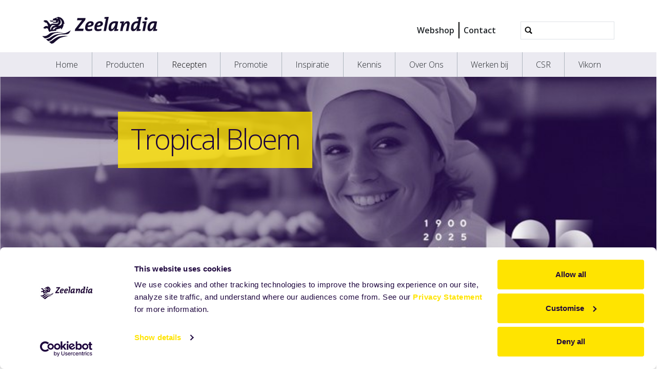

--- FILE ---
content_type: text/html;charset=utf-8
request_url: https://www.zeelandia.nl/recepten/tropical-bloem
body_size: 9219
content:
<!DOCTYPE html>
<html xmlns="http://www.w3.org/1999/xhtml" lang="nl" xml:lang="nl">
  <head><meta http-equiv="Content-Type" content="text/html; charset=UTF-8" />
    <title>Tropical Bloem — Zeelandia Nederland</title>
    <meta name="viewport" content="width=device-width, initial-scale=1" />

    <link rel="apple-touch-icon" sizes="180x180" href="/++theme++zeelandia-theme/favicons/apple-touch-icon.png" />
    <link rel="icon" type="image/png" sizes="32x32" href="/++theme++zeelandia-theme/favicons/favicon-32x32.png" />
    <link rel="icon" type="image/png" sizes="16x16" href="/++theme++zeelandia-theme/favicons/favicon-16x16.png" />
    <link rel="manifest" href="/++theme++zeelandia-theme/favicons/site.webmanifest" />
    <link rel="mask-icon" href="/++theme++zeelandia-theme/favicons/safari-pinned-tab.svg" color="#23063A" />
    <link rel="shortcut icon" href="/++theme++zeelandia-theme/favicons/favicon.ico" />
    <meta name="msapplication-TileColor" content="#ff0000" />
    <meta name="msapplication-config" content="/++theme++zeelandia-theme/favicons/browserconfig.xml" />
    <meta name="theme-color" content="#ffffff" />

  <meta charset="utf-8" /><meta property="og:title" content="Tropical Bloem" /><meta property="twitter:title" content="Tropical Bloem" /><meta property="og:url" content="https://www.zeelandia.nl/recepten/tropical-bloem" /><meta property="og:article:publisher" content="https://www.facebook.com/zeelandiagroup" /><meta property="twitter:site" content="@zeelandiaGroup" /><meta property="twitter:card" content="summary" /><meta property="og:type" content="website" /><meta property="og:site_name" content="Example Site" /><meta property="og:image" content="https://www.zeelandia.nl/recepten/tropical-bloem/@@images/image-1200-ec40b94f342f001f8161f5860148cb44.jpeg" /><meta property="og:image:width" content="1152" /><meta property="og:image:height" content="768" /><meta property="og:image" content="https://www.zeelandia.nl/recepten/tropical-bloem/@@images/image-600-57575c7d7def788cc12d586ee4442761.jpeg" /><meta property="og:image:width" content="600" /><meta property="og:image:height" content="400" /><meta property="twitter:image" content="https://www.zeelandia.nl/recepten/tropical-bloem/@@images/image-300-d590b83f207699af75ed946e216faa25.jpeg" /><meta property="og:image" content="https://www.zeelandia.nl/recepten/tropical-bloem/@@images/image-180-6358fa9eb207e49e2ce4092a9360e08f.jpeg" /><meta property="og:image:width" content="165" /><meta property="og:image:height" content="110" /><meta name="twitter:card" content="summary" /><meta property="og:site_name" content="Zeelandia Nederland" /><meta property="og:title" content="Tropical Bloem" /><meta property="og:type" content="website" /><meta name="twitter:site" content="@ZeelandiaNL" /><meta property="og:article:publisher" content="https://www.facebook.com/ZeelandiaNederland/" /><meta property="og:description" content="" /><meta property="og:url" content="https://www.zeelandia.nl/recepten/tropical-bloem" /><meta property="og:image" content="https://www.zeelandia.nl/@@site-logo/zeelandia.svg" /><meta property="og:image:type" content="image/svg+xml" /><meta name="viewport" content="width=device-width, initial-scale=1.0" /><meta name="generator" content="Plone - https://plone.org/" /><link rel="canonical" href="https://www.zeelandia.nl/recepten/tropical-bloem" /><link rel="preload icon" type="image/vnd.microsoft.icon" href="https://www.zeelandia.nl/favicon.ico?name=favicon.ico" /><link rel="mask-icon" href="https://www.zeelandia.nl/favicon.ico?name=favicon.ico" /><link href="https://www.zeelandia.nl/@@search" rel="search" title="Doorzoek deze site" /><link data-bundle="cookiecuttr" href="https://www.zeelandia.nl/++webresource++f5a0eee3-7c8f-5721-a078-1dbb30363511/++resource++collective.cookiecuttr/cookiecuttr.min.css" media="all" rel="stylesheet" type="text/css" /><link data-bundle="easyform" href="https://www.zeelandia.nl/++webresource++b6e63fde-4269-5984-a67a-480840700e9a/++resource++easyform.css" media="all" rel="stylesheet" type="text/css" /><link data-bundle="easyformplugin.fields" href="https://www.zeelandia.nl/++webresource++f14745e6-bd42-5fb0-a7bf-7b9e165a52f7/++plone++easyformplugin.fields/styles.css" media="all" rel="stylesheet" type="text/css" /><link data-bundle="mosaic-css" href="https://www.zeelandia.nl/++webresource++194c6646-85f9-57d9-9c89-31147d080b38/++plone++mosaic/mosaic.min.css" media="all" rel="stylesheet" type="text/css" /><link data-bundle="plone-fullscreen" href="https://www.zeelandia.nl/++webresource++ac83a459-aa2c-5a45-80a9-9d3e95ae0847/++plone++static/plone-fullscreen/fullscreen.css" media="all" rel="stylesheet" type="text/css" /><link data-bundle="diazo" href="https://www.zeelandia.nl/++webresource++7ea73528-4b3e-56b7-91c7-ca12a29a9e3a//++theme++zeelandia-theme/styles/theme.min.css" media="all" rel="stylesheet" type="text/css" /><script async="True" data-bundle="plone-fullscreen" integrity="sha384-yAbXscL0aoE/0AkFhaGNz6d74lDy9Cz7PXfkWNqRnFm0/ewX0uoBBoyPBU5qW7Nr" src="https://www.zeelandia.nl/++webresource++6aa4c841-faf5-51e8-8109-90bd97e7aa07/++plone++static/plone-fullscreen/fullscreen.js"></script><script data-bundle="plone" integrity="sha384-cnA8kdo1DYrIIzDegVsBQQFCz6wyGmvKp9f87eyZZS8eIrGFYO1k/S+yQLMMN2Fi" src="https://www.zeelandia.nl/++webresource++8528090d-5bd4-5b0f-bca4-a8d85714dded/++plone++static/bundle-plone/bundle.min.js"></script><script data-bundle="cookiecuttr-cookie" integrity="sha384-tPzOFrTqRSISW6+8YQ4vabyv+lAgTiNUKY8t3xMfSqCAh+vjPmZ8v/Oc/pplOYjV" src="https://www.zeelandia.nl/++webresource++f60dd4a4-3fe8-5759-a1c8-f17c9abbbf4a/++resource++collective.cookiecuttr/jquery.cookie.js"></script><script data-bundle="cookiecuttr" integrity="sha384-jVKeRd+mjHdwCtQdTRwpN+B4lM57l0q+hMEE8nvCiz6kuKH2mrpXZmHDaw2v+tTe" src="https://www.zeelandia.nl/++webresource++94329de3-ffb4-5b73-98d9-5ac6f6c76458/++resource++collective.cookiecuttr/cookiecuttr.min.js"></script><script data-bundle="zeelandia-bundle" integrity="sha384-9kFosZ4r++2FX7XWWJxpKtuwadahytBYxbwZsc5581Eu0ekPMyVGqEwBDZiOyu2Z" src="https://www.zeelandia.nl/++webresource++3976c3fd-8a01-587d-8009-38515715df78/++theme++zeelandia-theme/static/zeelandia_theme.js"></script></head>

  <body class="d-flex flex-column h-100 col-content frontend icons-on no-portlet-columns portaltype-zeelandia-syncrecipe section-recepten site-nl subsection-tropical-bloem template-recipe_view thumbs-on userrole-anonymous viewpermission-view" id="visual-portal-wrapper" dir="ltr" data-base-url="https://www.zeelandia.nl/recepten/tropical-bloem" data-view-url="https://www.zeelandia.nl/recepten/tropical-bloem" data-portal-url="https://www.zeelandia.nl" data-i18ncatalogurl="https://www.zeelandia.nl/plonejsi18n" data-pat-plone-modal="{&quot;actionOptions&quot;: {&quot;displayInModal&quot;: false}}" data-pat-pickadate="{&quot;date&quot;: {&quot;selectYears&quot;: 200}, &quot;time&quot;: {&quot;interval&quot;: 5 } }"><div class="outer-wrapper flex-shrink-0">
      <header id="content-header" class="container d-flex pt-3 flex-column justify-content-between align-items-lg-start flex-lg-row">

        <div id="portal-top" class="mb-3 d-flex justify-content-end">
        

<div id="portal-searchbox" class="d-flex flex-column position-relative"></div>




      </div>

        <div id="portal-logo-wrapper" class="pt-0 pt-lg-3 pb-3 d-flex justify-content-between align-items-center order-lg-first w-100">
          <a id="portal-logo" title="Zeelandia Nederland" href="https://www.zeelandia.nl">
  <img alt="Zeelandia Nederland" src="https://www.zeelandia.nl/@@site-logo/zeelandia.svg" title="Zeelandia Nederland" /></a>
          <div class="navbar navbar-simple navbar-expand-lg">
            <button class="navbar-toggler navbar-light" type="button" data-bs-toggle="offcanvas" data-bs-target="#offcanvasNavbar" aria-controls="offcanvasNavbar" aria-label="Navigatie in/uitklappen">
              <span class="navbar-toggler-icon "></span>
            </button>
          </div>
          <div class="navbar navbar-simple d-none d-lg-flex align-items-center" id="header-nav-wrapper">
            <ul class="navbar-nav flex-lg-row header-small-nav ms-3 me-3 position-relative" id="header-nav-links">
  <li class="nav-item">
  <a href="https://mijn.zeelandia.nl" class="nav-link" target="_blank">Webshop</a>
  </li>
  <li class="nav-item">
  <a href="https://www.zeelandia.nl/contact" class="nav-link" target="">Contact</a>
  </li>
</ul>
            <ul class="navbar-nav flex-lg-row lang-wrapper header-small-nav position-relative"><span class="lang small-tab"></span></ul>
            <div id="portal-header-searchbox" class="portal-searchbox d-flex flex-column position-relative ms-4">

  <form id="searchGadget_form" action="https://www.zeelandia.nl/@@search" role="search" class="d-flex pat-livesearch show_images " data-pat-livesearch="ajaxUrl:https://www.zeelandia.nl/@@ajax-search">
    <div class="search-btn"></div>
    <input name="SearchableText" type="text" size="18" id="searchGadget" title="Website doorzoeken" class="searchField form-control" />

    <button class="searchButton btn btn-outline-light ms-2 d-none" type="submit">Search</button>

    <div id="portal-advanced-search" class="hiddenStructure">
      <a href="https://www.zeelandia.nl/@@search">Geavanceerd zoeken...</a>
    </div>

  </form>

</div>
          </div>
        </div>

      </header>

      <div id="mainnavigation-wrapper">
        <div id="mainnavigation">
          <nav class="navbar navbar-expand-lg navbar-main pat-navigationmarker" id="portal-globalnav-wrapper">
            <div class="container">
              <div class="offcanvas offcanvas-end" tabindex="-1" id="offcanvasNavbar" aria-labelledby="offcanvasNavbarLabel">
                <div class="offcanvas-header justify-content-end">
                  <button type="button" class="btn-close btn-close-dark text-reset" data-bs-dismiss="offcanvas" aria-label="Close"></button>
                </div>
                <div class="offcanvas-body align-items-center">
                  <ul class="navbar-nav me-auto" id="portal-globalnav">
    <li class="index_html nav-item"><a href="https://www.zeelandia.nl" class="state-None nav-link">Home</a></li><li class="producten nav-item"><a href="https://www.zeelandia.nl/producten" class="state-published nav-link">Producten</a></li><li class="recepten nav-item"><a href="https://www.zeelandia.nl/recepten" class="state-published nav-link">Recepten</a></li><li class="promotie nav-item"><a href="https://www.zeelandia.nl/promotie" class="state-published nav-link">Promotie</a></li><li class="inspiratie nav-item"><a href="https://www.zeelandia.nl/inspiratie" class="state-published nav-link">Inspiratie</a></li><li class="kennis nav-item"><a href="https://www.zeelandia.nl/kennis" class="state-published nav-link">Kennis</a></li><li class="over-ons nav-item"><a href="https://www.zeelandia.nl/over-ons" class="state-published nav-link">Over Ons</a></li><li class="werken_bij nav-item"><a href="https://www.zeelandia.nl/werken_bij" class="state-published nav-link">Werken bij</a></li><li class="mvo nav-item"><a href="https://www.zeelandia.nl/mvo" class="state-published nav-link">CSR</a></li><li class="vikorn nav-item"><a href="https://www.zeelandia.nl/vikorn" class="state-published nav-link">Vikorn</a></li>
  
  <li class="nav-item d-block d-md-none">
  <a href="https://mijn.zeelandia.nl" class="nav-link" target="_blank">Webshop</a>
  </li>
  <li class="nav-item d-block d-md-none">
  <a href="https://www.zeelandia.nl/contact" class="nav-link" target="">Contact</a>
  </li>
</ul>
                  
                  <ul class="lang-wrapper navbar-nav position-relative header-small-nav d-lg-none"><li class="lang small-tab"></li><!-- <span class="arrow-btn"></span> --></ul>

                  <div id="portal-searchbox" class="portal-searchbox mt-3 d-lg-none">

  <form id="searchGadget_form" action="https://www.zeelandia.nl/@@search" role="search" class="d-flex pat-livesearch show_images " data-pat-livesearch="ajaxUrl:https://www.zeelandia.nl/@@ajax-search">
    <div class="search-btn"></div>
    <input name="SearchableText" type="text" size="18" id="searchGadget" title="Website doorzoeken" class="searchField form-control" />

    <button class="searchButton btn btn-outline-light ms-2 d-none" type="submit">Search</button>

    <div id="portal-advanced-search" class="hiddenStructure">
      <a href="https://www.zeelandia.nl/@@search">Geavanceerd zoeken...</a>
    </div>

  </form>

</div>
                </div>
              </div>
            </div>
          </nav>
        </div>
      </div>

      <div id="hero" class="principal">
        <div class="container">
          <div class="gigantic">
          </div>
        </div>
      </div>

      <div id="above-content-wrapper">
        <div id="above-content">
        </div>
      </div>

      <div class="container">
        <div class="row">
          <aside id="global_statusmessage" class="col-12">
      

      <div>
      </div>
    </aside>
        </div>
        <main id="main-container" class="row">
          <section id="portal-column-content">

      

      

        

          <article id="content">

            

              <header>

                <div id="viewlet-above-content-title"><span id="social-tags-body" itemscope="" itemtype="http://schema.org/WebPage" style="display: none">
  <span itemprop="name">Tropical Bloem</span>
  <span itemprop="description"></span>
  <span itemprop="url">https://www.zeelandia.nl/recepten/tropical-bloem</span>
  <span itemprop="image">https://www.zeelandia.nl/@@site-logo/zeelandia.svg</span>
</span>
</div>

                
    
        <section class="sub-page-header no-print">
        <div class="header-bg">
            <img src="https://www.zeelandia.nl/recepten/@@images/image-1280-038b39dc148fba41bac93e500d857fc4.jpeg" alt="Recepten" title="Recepten" height="395" width="737" class="d-none d-md-block" />
            <img src="https://www.zeelandia.nl/recepten/@@images/image-768-0cf070673773f3b57fdf7089fee09af9.jpeg" alt="Recepten" title="Recepten" height="340" width="768" class="d-block d-md-none" />
        </div>
            <div class="header-content">
                <h1 class="header-h">Tropical Bloem</h1>
            </div>
        </section>
        <section class="print-page-header no-screen">
            <div class="header-h">Tropical Bloem</div>
        </section>
    


                <div id="viewlet-below-content-title"><div class="container">
  <div class="row">
    <div class="col-sm-12">
        
    </div>
  </div>
</div>
</div>

                
    
    
    


                <div id="viewlet-below-content-description"></div>

              </header>

              <div id="viewlet-above-content-body"></div>

              <div id="content-core">
                
  
    <section class="recipe-detail-section">
      <div class="container ">
        <div class="row">
            <div class="col-sm-8">

    
    <!-- recipe sync_id 09254 -->
    <!-- categories ['00066', '00066 / 00074', '00066 / 00074 / 00098', '00073', '00073 / 00095', '00073 / 00095 / 00127'] -->
    <!-- image id HAL158-20180227-EetjeFit-0412_xgaplus -->

    
      <div class="recipe-wrapper">
        <h2 class="recipe-h">Recept deel 1</h2>
        <table class="recipe-table">
            <tbody>
                <tr>
                    <td>
                        1.000 g
                    </td>
                    
                    <td>
                      100 %
                      
                    </td>
                    <td>tarwebloem</td>
                    <td>
                      
                    </td>
                </tr>
                <tr>
                    <td>
                        60 g
                    </td>
                    
                    <td>
                      6 %
                      
                    </td>
                    <td>gist</td>
                    <td>
                      
                    </td>
                </tr>
                <tr>
                    <td>
                        20 g
                    </td>
                    
                    <td>
                      2 %
                      
                    </td>
                    <td>bakkerszout</td>
                    <td>
                      
                    </td>
                </tr>
                <tr>
                    <td>
                        450 g
                    </td>
                    
                    <td>
                      45 %
                      
                    </td>
                    <td>water</td>
                    <td>
                      
                    </td>
                </tr>
                <tr>
                    <td>
                        100 g
                    </td>
                    
                    <td>
                      10 %
                      
                    </td>
                    <td>Maestro Vruchten</td>
                    <td>
                      
                    </td>
                </tr>
                <tr>
                    <td>
                        50 g
                    </td>
                    
                    <td>
                      5 %
                      
                    </td>
                    <td>ei</td>
                    <td>
                      
                    </td>
                </tr>
                <tr>
                    <td>
                        40 g
                    </td>
                    
                    <td>
                      4 %
                      
                    </td>
                    <td>honing</td>
                    <td>
                      
                    </td>
                </tr>
                <tr>
                    <td>
                        20 g
                    </td>
                    
                    <td>
                      2 %
                      
                    </td>
                    <td>melkpoeder</td>
                    <td>
                      
                    </td>
                </tr>
            </tbody>
        </table>
        
      </div>
    
      <div class="recipe-wrapper">
        <h2 class="recipe-h">Recept deel 2</h2>
        <table class="recipe-table">
            <tbody>
                <tr>
                    <td>
                        10 g
                    </td>
                    
                    <td>
                      
                       
                    </td>
                    <td>Cacao</td>
                    <td>
                      
                    </td>
                </tr>
                <tr>
                    <td>
                        25 g
                    </td>
                    
                    <td>
                      
                       
                    </td>
                    <td>boter</td>
                    <td>
                      
                    </td>
                </tr>
            </tbody>
        </table>
        
      </div>
    
      <div class="recipe-wrapper">
        <h2 class="recipe-h">Doortoeren</h2>
        <table class="recipe-table">
            <tbody>
                <tr>
                    <td>
                        500 g
                    </td>
                    
                    <td>
                      50 %
                      
                    </td>
                    <td>korstboter/margarine</td>
                    <td>
                      
                    </td>
                </tr>
            </tbody>
        </table>
        
      </div>
    
      <div class="recipe-wrapper">
        <h2 class="recipe-h">Vulling 1</h2>
        <table class="recipe-table">
            <tbody>
                <tr>
                    <td>
                        70 g
                    </td>
                    
                    <td>
                      
                       
                    </td>
                    <td>Cacao</td>
                    <td>
                      
                    </td>
                </tr>
                <tr>
                    <td>
                        70 g
                    </td>
                    
                    <td>
                      
                       
                    </td>
                    <td>tarwebloem</td>
                    <td>
                      
                    </td>
                </tr>
                <tr>
                    <td>
                        270 g
                    </td>
                    
                    <td>
                      
                       
                    </td>
                    <td>suiker</td>
                    <td>
                      
                    </td>
                </tr>
                <tr>
                    <td>
                        130 g
                    </td>
                    
                    <td>
                      
                       
                    </td>
                    <td>ei</td>
                    <td>
                      
                    </td>
                </tr>
                <tr>
                    <td>
                        150 g
                    </td>
                    
                    <td>
                      
                       
                    </td>
                    <td>boter</td>
                    <td>
                      
                    </td>
                </tr>
                <tr>
                    <td>
                        2 g
                    </td>
                    
                    <td>
                      
                       
                    </td>
                    <td>bakkerszout</td>
                    <td>
                      
                    </td>
                </tr>
            </tbody>
        </table>
        
      </div>
    
      <div class="recipe-wrapper">
        <h2 class="recipe-h">Vulling 2</h2>
        <table class="recipe-table">
            <tbody>
                <tr>
                    <td>
                        200 g
                    </td>
                    
                    <td>
                      
                       
                    </td>
                    <td>slagroom</td>
                    <td>
                      
                    </td>
                </tr>
                <tr>
                    <td>
                        250 g
                    </td>
                    
                    <td>
                      
                       
                    </td>
                    <td>tropicalpuree</td>
                    <td>
                      
                    </td>
                </tr>
                <tr>
                    <td>
                        80 g
                    </td>
                    
                    <td>
                      
                       
                    </td>
                    <td>suiker</td>
                    <td>
                      
                    </td>
                </tr>
                <tr>
                    <td>
                        30 g
                    </td>
                    
                    <td>
                      
                       
                    </td>
                    <td>Puddingpoeder R</td>
                    <td>
                      
                    </td>
                </tr>
                <tr>
                    <td>
                        40 g
                    </td>
                    
                    <td>
                      
                       
                    </td>
                    <td>eidooier</td>
                    <td>
                      
                    </td>
                </tr>
                <tr>
                    <td>
                        50 g
                    </td>
                    
                    <td>
                      
                       
                    </td>
                    <td>ei</td>
                    <td>
                      
                    </td>
                </tr>
                <tr>
                    <td>
                        50 g
                    </td>
                    
                    <td>
                      
                       
                    </td>
                    <td>gelatine *</td>
                    <td>
                      
                    </td>
                </tr>
            </tbody>
        </table>
        <p>
            
                <i>* 1 stuks blad gelatine</i>
            
        </p>
      </div>
    
      <div class="recipe-wrapper">
        <h2 class="recipe-h">Vulling 3</h2>
        <table class="recipe-table">
            <tbody>
                <tr>
                    <td>
                        150 g
                    </td>
                    
                    <td>
                      
                       
                    </td>
                    <td>slagroom</td>
                    <td>
                      
                    </td>
                </tr>
                <tr>
                    <td>
                        25 g
                    </td>
                    
                    <td>
                      
                       
                    </td>
                    <td>glucosestroop</td>
                    <td>
                      
                    </td>
                </tr>
                <tr>
                    <td>
                        600 g
                    </td>
                    
                    <td>
                      
                       
                    </td>
                    <td>Arabesque Blanc 29</td>
                    <td>
                      
                    </td>
                </tr>
                <tr>
                    <td>
                        25 g
                    </td>
                    
                    <td>
                      
                       
                    </td>
                    <td>boter</td>
                    <td>
                      
                    </td>
                </tr>
                <tr>
                    <td>
                        1 g
                    </td>
                    
                    <td>
                      
                       
                    </td>
                    <td>limoenrasp</td>
                    <td>
                      
                    </td>
                </tr>
            </tbody>
        </table>
        
      </div>
    
      <div class="recipe-wrapper">
        <h2 class="recipe-h">Decoratie</h2>
        <table class="recipe-table">
            <tbody>
                <tr>
                    <td>
                        1.375 g
                    </td>
                    
                    <td>
                      
                       
                    </td>
                    <td>suiker</td>
                    <td>
                      
                    </td>
                </tr>
                <tr>
                    <td>
                        550 g
                    </td>
                    
                    <td>
                      
                       
                    </td>
                    <td>water</td>
                    <td>
                      
                    </td>
                </tr>
            </tbody>
        </table>
        
      </div>
    

            </div>
            <div class="col-sm-4">
              <div class="recipe-img">
                <img data-zoom="https://www.zeelandia.nl/recepten/tropical-bloem/@@images/image-768-efb924dbe6fb268e370587311766b616.jpeg" src="https://www.zeelandia.nl/recepten/tropical-bloem/@@images/image-400-5185e561ed4fb341412058bbcae51812.jpeg" width="400" height="400" alt="Tropical Bloem" />
              </div>
            </div>
            <div class="col-sm-12">
              <h2 class="recipe-h">Werkwijze</h2>
              Zie volgende pagina!<br /><br /><br />Werkwijze:<br />Brownie (Vulling 1)<br />Smelt de boter en meng dit met de vermengde droge bestanddelen.  <br />Als laatste de eieren doormengen.<br />Spuit ca. 15 tot 20 gram beslag in siliconenmatjes.<br />Afbakken op 160°C, baktijd ca. 8 minuten.<br /><br />Tropical Room (vulling 2)<br />Gelatine wellen in koud water, slagroom en puree aan de kook brengen.<br />Meng de overige grondstoffen tot een papje. Meng de kokende massa met dit papje.<br />Opkoken en iets laten afkoelen om vervolgens de bladgelatine erdoor te mengen.<br />Spuit van deze room ca. 15-20 gram in siliconenmatjes en plaats deze in de vriezer.<br /><br />Ganache (vulling 3)<br />Room en glucosestroop aan de kook brengen.<br />Arabesque en limoenrasp doormengen terugkoelen naar ca. 40°C en homogeniseren met de boter.<br /><br />Suikerschotsen (decoratie)<br />Suiker en water opkoken, laten afkoelen.<br />Suikermassa in een siliconenmat gieten en hierop een dun laagje suiker strooien.<br />1 dag laten uitkristalliseren en voorzichtig de schotsjes van de massa afscheppen en verder laten aandrogen.<br />Dit kan blijvend herhaald worden totdat de suikermassa op is.<br /><br />Recept:<br />Van alle grondstoffen een koel deeg draaien.<br />15% van de deegmassa mengen met de boter en cacao.<br />Plaats beide degen 1 nacht in de koeling.<br />Vanuit de koeling de korstboter doortoeren. <br />Eenmaal in vieren en eenmaal in drieën toeren. <br />Plaats het gekleurde deeg bovenop het blanke deeg.<br />Plaats dit ongeveer 20 minuten terug in de koeling.<br />Deeg uitrollen tot een dikte van 3 mm.<br />Snijd vierkant van 5 x 5 cm en snijd deze diagonaal door.<br />Rol het restdeeg uit tot een dikte van 1 mm, steek hieruit rondjes met een doorsneden van 5 cm.<br />Plaats de uitgestoken rondjes in de bakvorm en plaats hierop 5 driehoeken (dakpansgewijs).<br />Leg de brownie in het midden van de gevormde bloem.<br />Narijs 50 minuten (rijskast niet te warm maximaal 27°).<br />Voor het bakken de bevroren room op de brownie plaatsen.<br /><br />Oventemperatuur (hetelucht) 175°C<br />Baktijd ca. 21 minuten.<br /><br />Na het bakken afkoelen en afvullen met de witte limoenganache.<br />Decoreren met suikerschotsen en eventueel een extra deco naar keuze.
            </div>
        </div>
      </div>
    </section>
  

              </div>

              <div id="viewlet-below-content-body">


</div>

            
            <footer>
              <div id="viewlet-below-content">



<div class="col-sm-12 social-print-row">
  <div class="detail-bottom">
    <div class="overview-link">
      <a href="#" class="btn btn-yellow small" onclick="window.history.back()"> <strong>&lt;&lt;</strong> </a>
    </div>
    <div class="print-btn">
      <a id="zee_print_button" href="#" class="btn btn-yellow small" onclick="window.print();return false;">
        <strong>Afdrukken</strong></a>
    </div>
    <div class="social-wrapper">

      <!-- Sharingbutton Twitter -->
      <a class="resp-sharing-button__link" href="https://twitter.com/intent/tweet/?text=Tropical%20Bloem&amp;url=https%3A//www.zeelandia.nl/recepten/tropical-bloem" target="_blank" aria-label="" rel="noopener noreferrer">
        <div class="resp-sharing-button resp-sharing-button--twitter resp-sharing-button--small">
          <div aria-hidden="true" class="resp-sharing-button__icon resp-sharing-button__icon--solid">
            <svg xmlns="http://www.w3.org/2000/svg" width="24" height="24" viewbox="0 0 24 24">
              <path d="M23.44 4.83c-.8.37-1.5.38-2.22.02.93-.56.98-.96 1.32-2.02-.88.52-1.86.9-2.9 1.1-.82-.88-2-1.43-3.3-1.43-2.5 0-4.55 2.04-4.55 4.54 0 .36.03.7.1 1.04-3.77-.2-7.12-2-9.36-4.75-.4.67-.6 1.45-.6 2.3 0 1.56.8 2.95 2 3.77-.74-.03-1.44-.23-2.05-.57v.06c0 2.2 1.56 4.03 3.64 4.44-.67.2-1.37.2-2.06.08.58 1.8 2.26 3.12 4.25 3.16C5.78 18.1 3.37 18.74 1 18.46c2 1.3 4.4 2.04 6.97 2.04 8.35 0 12.92-6.92 12.92-12.93 0-.2 0-.4-.02-.6.9-.63 1.96-1.22 2.56-2.14z"></path>
            </svg>
          </div>
        </div>
      </a>

      <!-- Sharingbutton LinkedIn -->
      <a class="resp-sharing-button__link" href="https://www.linkedin.com/shareArticle?mini=true&amp;url=https%3A//www.zeelandia.nl/recepten/tropical-bloem&amp;title=Tropical%20Bloem&amp;summary=&amp;source=Zeelandia" target="_blank" aria-label="" rel="noopener noreferrer">
        <div class="resp-sharing-button resp-sharing-button--linkedin resp-sharing-button--small">
          <div aria-hidden="true" class="resp-sharing-button__icon resp-sharing-button__icon--solid">
            <svg xmlns="http://www.w3.org/2000/svg" width="24" height="24" viewbox="0 0 24 24">
              <path d="M6.5 21.5h-5v-13h5v13zM4 6.5C2.5 6.5 1.5 5.3 1.5 4s1-2.4 2.5-2.4c1.6 0 2.5 1 2.6 2.5 0 1.4-1 2.5-2.6 2.5zm11.5 6c-1 0-2 1-2 2v7h-5v-13h5V10s1.6-1.5 4-1.5c3 0 5 2.2 5 6.3v6.7h-5v-7c0-1-1-2-2-2z"></path>
            </svg>
          </div>
        </div>
      </a>

      <!-- Sharingbutton Facebook -->
      <a class="resp-sharing-button__link" href="https://www.facebook.com/sharer/sharer.php?u=https%3A//www.zeelandia.nl/recepten/tropical-bloem" target="_self" aria-label="" rel="noopener noreferrer">
        <div class="resp-sharing-button resp-sharing-button--facebook resp-sharing-button--small">
          <div aria-hidden="true" class="resp-sharing-button__icon resp-sharing-button__icon--solid">
           <svg xmlns="http://www.w3.org/2000/svg" width="24" height="24" viewbox="0 0 24 24"><path d="M19 0h-14c-2.761 0-5 2.239-5 5v14c0 2.761 2.239 5 5 5h14c2.762 0 5-2.239 5-5v-14c0-2.761-2.238-5-5-5zm-3 7h-1.924c-.615 0-1.076.252-1.076.889v1.111h3l-.238 3h-2.762v8h-3v-8h-2v-3h2v-1.923c0-2.022 1.064-3.077 3.461-3.077h2.539v3z"></path></svg>
          </div>
        </div>
      </a>
      <!-- Sharingbutton E-Mail -->
      <a class="resp-sharing-button__link" href="mailto:?subject=Tropical%20Bloem&amp;body=%20-%20https%3A//www.zeelandia.nl/recepten/tropical-bloem" target="_self" aria-label="">
        <div class="resp-sharing-button resp-sharing-button--email resp-sharing-button--small">
          <div aria-hidden="true" class="resp-sharing-button__icon resp-sharing-button__icon--solid">
            <svg xmlns="http://www.w3.org/2000/svg" width="24" height="24" viewbox="0 0 24 24">
              <path d="M22 4H2C.9 4 0 4.9 0 6v12c0 1.1.9 2 2 2h20c1.1 0 2-.9 2-2V6c0-1.1-.9-2-2-2zM7.25 14.43l-3.5 2c-.08.05-.17.07-.25.07-.17 0-.34-.1-.43-.25-.14-.24-.06-.55.18-.68l3.5-2c.24-.14.55-.06.68.18.14.24.06.55-.18.68zm4.75.07c-.1 0-.2-.03-.27-.08l-8.5-5.5c-.23-.15-.3-.46-.15-.7.15-.22.46-.3.7-.14L12 13.4l8.23-5.32c.23-.15.54-.08.7.15.14.23.07.54-.16.7l-8.5 5.5c-.08.04-.17.07-.27.07zm8.93 1.75c-.1.16-.26.25-.43.25-.08 0-.17-.02-.25-.07l-3.5-2c-.24-.13-.32-.44-.18-.68s.44-.32.68-.18l3.5 2c.24.13.32.44.18.68z"></path>
            </svg>
          </div>
        </div>
      </a>





    </div>
  </div>
</div>






</div>
            </footer>
          </article>
        
      

      
    </section>
          <!-- <aside id="portal-column-one">
          </aside> -->
          <!-- <aside id="portal-column-two" role="complementary">
          </aside> -->
        </main>
        <!--/row-->
      </div>
      <!--/container-->

    </div><!--/outer-wrapper --><footer id="portal-footer-wrapper">
      <div id="portal-footer" class="container">
        <div class="row">
          <div class="col-sm-2">
            <div class="f-menu">
  <div class="f-menu-link">
    <a href="https://www.zeelandia.nl/producten" target="">Producten</a>
  </div>
  <div class="f-menu-link">
    <a href="https://www.zeelandia.nl/recepten" target="">Recepten</a>
  </div>
</div>
          </div>
            <div class="col-xs-12 col-sm-3 company-info line">
  <div class="d-none d-md-block">
    <p><strong>Bezoekadres</strong> <br />(kantoren binnenstad) <br />Fonteine 2, Zierikzee <br /><br /><strong>Bezoekadres</strong><br />(Productie &amp; kantoren industrieterrein) <br />Straalweg 4, Zierikzee <br /><br /><strong>Postadres</strong><br />Postbus 9 <br />4300 AA Zierikzee</p>
<p><a href="tel:+31-111-419000" data-linktype="external" data-val="tel:+31-111-419000">0111 419000</a></p>
<p><strong>WhatsApp<br /></strong><a href="https://api.whatsapp.com/send?phone=31613387492" data-linktype="external" data-val="https://api.whatsapp.com/send?phone=31613387492">06 133 87 492</a></p>
  </div>
  <div class="d-block d-md-none company-info-mobile">
    
  </div>
</div>
          <div class="col-sm-4 line">
            <div class="f-contact-form">
      <p class="f-contact-h">Direct contact</p>
        <div>
        
        <form method="get" action="https://www.zeelandia.nl/contact/contact">
        <br />
        <button class="cta-button-yellow submit" type="submit" name="submit">Neem contact op</button>
    </form></div>
  </div>
              
          </div>
          <div class="col-sm-3 line">
            <div class="f-social-wrapper">
              <div class="f-logo">
                <img src="/++theme++zeelandia-theme/img/zeelandia-w.svg" alt="" />
              </div>
              <div class="f-social">
  <p class="social-h"><span>Volg ons op</span> <strong><span>Social Media</span></strong></p>
  <span class="soc-img"><a href="https://twitter.com/ZeelandiaNL"><img src="/++theme++zeelandia-theme/img/twitter.svg" alt="Twitter" /></a></span>
  <span class="soc-img"><a href="https://facebook.com/ZeelandiaNederland/"><img src="/++theme++zeelandia-theme/img/facebook.svg" alt="Facebook" /></a></span>
  <span class="soc-img"><a href="https://www.youtube.com/channel/UCfFfArfaiFb4_aC5nS8J4mA"><img src="/++theme++zeelandia-theme/img/youtube.svg" alt="YouTube" /></a></span>
  <span class="soc-img"><a href="https://www.linkedin.com/company/zeelandia-hjdoeleman"><img src="/++theme++zeelandia-theme/img/linkedin-t.png" alt="LinkedIn" /></a></span>
  <span class="soc-img"><a href="https://www.instagram.com/zeelandia_nl/"><img src="/++theme++zeelandia-theme/img/instagram.png" alt="Instagram" /></a></span>
</div>
            </div>
          </div>
        </div>
      </div>

      <div id="portal-colophon" class="f-bottom">
     <p class="bottom-txt">Onderdeel van de Koninklijke Zeelandia Groep BV |
         
            
              <a href="https://www.zeelandia.nl/disclaimer">Disclaimer</a> |
 
              <a href=" https://www.zeelandia.nl/privacy-statement">Privacy Statement</a> |
            
        
        
        <a href="mailto:mcs@zeelandia.nl">mcs@zeelandia.nl</a>
      </p>
    </div>
    </footer><!-- Google Tag Manager -->
<script>(function(w,d,s,l,i){w[l]=w[l]||[];w[l].push({'gtm.start':
new Date().getTime(),event:'gtm.js'});var f=d.getElementsByTagName(s)[0],
j=d.createElement(s),dl=l!='dataLayer'?'&l='+l:'';j.async=true;j.src=
'https://www.googletagmanager.com/gtm.js?id='+i+dl;f.parentNode.insertBefore(j,f);
})(window,document,'script','dataLayer','GTM-MX6S95Z4');</script>
<!-- End Google Tag Manager --></body>
</html>

--- FILE ---
content_type: text/javascript; charset=utf-8
request_url: https://www.zeelandia.nl/++webresource++8528090d-5bd4-5b0f-bca4-a8d85714dded/++plone++static/bundle-plone/chunks/74824.2ecb1f1128e89d59c105.min.js
body_size: 30226
content:
(self.webpackChunkplone_staticresources=self.webpackChunkplone_staticresources||[]).push([[74824],{59145:function(s,l,e){var g={"./0-circle-fill.svg":[73815,73815],"./0-circle.svg":[50587,50587],"./0-square-fill.svg":[25492,25492],"./0-square.svg":[43098,43098],"./1-circle-fill.svg":[57918,57918],"./1-circle.svg":[40172,40172],"./1-square-fill.svg":[26129,26129],"./1-square.svg":[84725,84725],"./123.svg":[16926,16926],"./2-circle-fill.svg":[72093,72093],"./2-circle.svg":[36329,36329],"./2-square-fill.svg":[68734,68734],"./2-square.svg":[34668,34668],"./3-circle-fill.svg":[21700,21700],"./3-circle.svg":[91754,91754],"./3-square-fill.svg":[67379,67379],"./3-square.svg":[65615,65615],"./4-circle-fill.svg":[1219,1219],"./4-circle.svg":[12703,12703],"./4-square-fill.svg":[15104,15104],"./4-square.svg":[72110,72110],"./5-circle-fill.svg":[63594,63594],"./5-circle.svg":[23648,23648],"./5-square-fill.svg":[37181,37181],"./5-square.svg":[46665,46665],"./6-circle-fill.svg":[67625,67625],"./6-circle.svg":[4925,4925],"./6-square-fill.svg":[37613,37613],"./6-square.svg":[82256,82256],"./7-circle-fill.svg":[88592,88592],"./7-circle.svg":[55537,77918],"./7-square-fill.svg":[34495,34495],"./7-square.svg":[71347,71347],"./8-circle-fill.svg":[78751,78751],"./8-circle.svg":[82003,82003],"./8-square-fill.svg":[82492,82492],"./8-square.svg":[35506,35506],"./9-circle-fill.svg":[44070,44070],"./9-circle.svg":[1860,1860],"./9-square-fill.svg":[23001,23001],"./9-square.svg":[96589,96589],"./activity.svg":[51993,51993],"./airplane-engines-fill.svg":[51936,51936],"./airplane-engines.svg":[11310,11310],"./airplane-fill.svg":[19206,19206],"./airplane.svg":[81796,81796],"./alarm-fill.svg":[17117,17117],"./alarm.svg":[87465,87465],"./alexa.svg":[97327,97327],"./align-bottom.svg":[29663,29663],"./align-center.svg":[87537,87537],"./align-end.svg":[10329,10329],"./align-middle.svg":[96857,96857],"./align-start.svg":[26154,26154],"./align-top.svg":[54051,54051],"./alipay.svg":[67328,67328],"./alphabet-uppercase.svg":[58888,58888],"./alphabet.svg":[92239,92239],"./alt.svg":[34247,34247],"./amazon.svg":[26922,26922],"./amd.svg":[40532,40532],"./android.svg":[26911,26911],"./android2.svg":[78863,78863],"./app-indicator.svg":[21211,21211],"./app.svg":[61479,61479],"./apple.svg":[61534,61534],"./archive-fill.svg":[19574,19574],"./archive.svg":[8404,8404],"./arrow-90deg-down.svg":[29140,29140],"./arrow-90deg-left.svg":[82163,82163],"./arrow-90deg-right.svg":[12918,12918],"./arrow-90deg-up.svg":[72527,72527],"./arrow-bar-down.svg":[93118,93118],"./arrow-bar-left.svg":[98037,98037],"./arrow-bar-right.svg":[50040,50040],"./arrow-bar-up.svg":[9365,9365],"./arrow-clockwise.svg":[95676,95676],"./arrow-counterclockwise.svg":[65212,65212],"./arrow-down-circle-fill.svg":[10287,10287],"./arrow-down-circle.svg":[60003,60003],"./arrow-down-left-circle-fill.svg":[74409,74409],"./arrow-down-left-circle.svg":[66781,66781],"./arrow-down-left-square-fill.svg":[51066,51066],"./arrow-down-left-square.svg":[23920,23920],"./arrow-down-left.svg":[38032,38032],"./arrow-down-right-circle-fill.svg":[2542,2542],"./arrow-down-right-circle.svg":[59516,59516],"./arrow-down-right-square-fill.svg":[76961,76961],"./arrow-down-right-square.svg":[22917,22917],"./arrow-down-right.svg":[69439,69439],"./arrow-down-short.svg":[44431,44431],"./arrow-down-square-fill.svg":[70956,70956],"./arrow-down-square.svg":[97154,97154],"./arrow-down-up.svg":[70976,70976],"./arrow-down.svg":[40934,40934],"./arrow-left-circle-fill.svg":[43156,43156],"./arrow-left-circle.svg":[85338,85338],"./arrow-left-right.svg":[83132,83132],"./arrow-left-short.svg":[44608,44608],"./arrow-left-square-fill.svg":[5731,5731],"./arrow-left-square.svg":[61407,61407],"./arrow-left.svg":[75053,75053],"./arrow-repeat.svg":[71367,71367],"./arrow-return-left.svg":[45430,45430],"./arrow-return-right.svg":[20661,20661],"./arrow-right-circle-fill.svg":[10345,10345],"./arrow-right-circle.svg":[69885,69885],"./arrow-right-short.svg":[93693,93693],"./arrow-right-square-fill.svg":[91354,91354],"./arrow-right-square.svg":[32720,32720],"./arrow-right.svg":[7664,7664],"./arrow-through-heart-fill.svg":[74876,74876],"./arrow-through-heart.svg":[62610,62610],"./arrow-up-circle-fill.svg":[17764,17764],"./arrow-up-circle.svg":[98122,98122],"./arrow-up-left-circle-fill.svg":[57840,57840],"./arrow-up-left-circle.svg":[21086,21086],"./arrow-up-left-square-fill.svg":[75263,75263],"./arrow-up-left-square.svg":[56659,56659],"./arrow-up-left.svg":[59041,59041],"./arrow-up-right-circle-fill.svg":[56013,56013],"./arrow-up-right-circle.svg":[14425,14425],"./arrow-up-right-square-fill.svg":[26305,26305],"./arrow-up-right-square.svg":[30428,30428],"./arrow-up-right.svg":[66508,66508],"./arrow-up-short.svg":[19152,19152],"./arrow-up-square-fill.svg":[94771,94771],"./arrow-up-square.svg":[52495,52495],"./arrow-up.svg":[70141,70141],"./arrows-angle-contract.svg":[70797,70797],"./arrows-angle-expand.svg":[25247,25247],"./arrows-collapse-vertical.svg":[80215,80215],"./arrows-collapse.svg":[17204,17204],"./arrows-expand-vertical.svg":[9116,9116],"./arrows-expand.svg":[53933,53933],"./arrows-fullscreen.svg":[62786,62786],"./arrows-move.svg":[85490,85490],"./arrows-vertical.svg":[56571,56571],"./arrows.svg":[20648,20648],"./aspect-ratio-fill.svg":[91978,91978],"./aspect-ratio.svg":[5696,5696],"./asterisk.svg":[92966,92966],"./at.svg":[70849,70849],"./award-fill.svg":[44373,44373],"./award.svg":[14641,14641],"./back.svg":[943,943],"./backpack-fill.svg":[81562,81562],"./backpack.svg":[55024,55024],"./backpack2-fill.svg":[396,396],"./backpack2.svg":[20066,20066],"./backpack3-fill.svg":[83999,83999],"./backpack3.svg":[50643,50643],"./backpack4-fill.svg":[92382,92382],"./backpack4.svg":[93900,93900],"./backspace-fill.svg":[94259,94259],"./backspace-reverse-fill.svg":[54532,54532],"./backspace-reverse.svg":[89354,89354],"./backspace.svg":[10575,10575],"./badge-3d-fill.svg":[44433,44433],"./badge-3d.svg":[40437,40437],"./badge-4k-fill.svg":[73731,73731],"./badge-4k.svg":[97068,74687],"./badge-8k-fill.svg":[39695,39695],"./badge-8k.svg":[18339,18339],"./badge-ad-fill.svg":[58819,58819],"./badge-ad.svg":[72159,72159],"./badge-ar-fill.svg":[50981,50981],"./badge-ar.svg":[16545,16545],"./badge-cc-fill.svg":[48020,48020],"./badge-cc.svg":[20890,20890],"./badge-hd-fill.svg":[15974,15974],"./badge-hd.svg":[5668,5668],"./badge-sd-fill.svg":[72593,72593],"./badge-sd.svg":[4821,4821],"./badge-tm-fill.svg":[16757,16757],"./badge-tm.svg":[9137,9137],"./badge-vo-fill.svg":[17841,17841],"./badge-vo.svg":[1045,1045],"./badge-vr-fill.svg":[45194,45194],"./badge-vr.svg":[27744,27744],"./badge-wc-fill.svg":[2592,2592],"./badge-wc.svg":[30542,30542],"./bag-check-fill.svg":[92303,92303],"./bag-check.svg":[71331,71331],"./bag-dash-fill.svg":[15101,15101],"./bag-dash.svg":[8297,8297],"./bag-fill.svg":[77722,77722],"./bag-heart-fill.svg":[39243,39243],"./bag-heart.svg":[85591,85591],"./bag-plus-fill.svg":[85229,85229],"./bag-plus.svg":[25401,25401],"./bag-x-fill.svg":[4091,4091],"./bag-x.svg":[67431,67431],"./bag.svg":[91600,91600],"./balloon-fill.svg":[20711,20711],"./balloon-heart-fill.svg":[71794,71794],"./balloon-heart.svg":[19800,19800],"./balloon.svg":[44811,44811],"./ban-fill.svg":[47981,47981],"./ban.svg":[82137,82137],"./bandaid-fill.svg":[14223,14223],"./bandaid.svg":[50467,50467],"./bank.svg":[31696,31696],"./bank2.svg":[65250,65250],"./bar-chart-fill.svg":[71944,71944],"./bar-chart-line-fill.svg":[23665,23665],"./bar-chart-line.svg":[15093,15093],"./bar-chart-steps.svg":[19924,19924],"./bar-chart.svg":[57638,57638],"./basket-fill.svg":[57358,57358],"./basket.svg":[73372,73372],"./basket2-fill.svg":[72296,72296],"./basket2.svg":[82182,82182],"./basket3-fill.svg":[49195,49195],"./basket3.svg":[53367,53367],"./battery-charging.svg":[95067,95067],"./battery-full.svg":[20733,20733],"./battery-half.svg":[80241,80241],"./battery.svg":[70333,70333],"./behance.svg":[35406,35406],"./bell-fill.svg":[15005,15005],"./bell-slash-fill.svg":[40369,40369],"./bell-slash.svg":[51445,51445],"./bell.svg":[14473,14473],"./bezier.svg":[55555,55555],"./bezier2.svg":[77563,77563],"./bicycle.svg":[67069,67069],"./bing.svg":[80460,80460],"./binoculars-fill.svg":[50222,50222],"./binoculars.svg":[72060,72060],"./blockquote-left.svg":[89027,89027],"./blockquote-right.svg":[41766,41766],"./bluetooth.svg":[13064,13064],"./body-text.svg":[6346,6346],"./book-fill.svg":[91069,91069],"./book-half.svg":[41453,41453],"./book.svg":[93929,93929],"./bookmark-check-fill.svg":[78509,78509],"./bookmark-check.svg":[7513,7513],"./bookmark-dash-fill.svg":[46215,46215],"./bookmark-dash.svg":[77835,77835],"./bookmark-fill.svg":[79924,79924],"./bookmark-heart-fill.svg":[36921,36921],"./bookmark-heart.svg":[17037,17037],"./bookmark-plus-fill.svg":[26223,26223],"./bookmark-plus.svg":[47907,47907],"./bookmark-star-fill.svg":[57547,57547],"./bookmark-star.svg":[6167,6167],"./bookmark-x-fill.svg":[27397,27397],"./bookmark-x.svg":[81185,81185],"./bookmark.svg":[4058,4058],"./bookmarks-fill.svg":[21697,21697],"./bookmarks.svg":[84485,84485],"./bookshelf.svg":[50295,50295],"./boombox-fill.svg":[18072,18072],"./boombox.svg":[11798,11798],"./bootstrap-fill.svg":[31958,31958],"./bootstrap-reboot.svg":[58154,58154],"./bootstrap.svg":[7604,7604],"./border-all.svg":[77002,77002],"./border-bottom.svg":[66020,66020],"./border-center.svg":[79610,79610],"./border-inner.svg":[11663,11663],"./border-left.svg":[78638,78638],"./border-middle.svg":[51794,51794],"./border-outer.svg":[91914,91914],"./border-right.svg":[7309,7309],"./border-style.svg":[25836,25836],"./border-top.svg":[39070,39070],"./border-width.svg":[93959,93959],"./border.svg":[77348,77348],"./bounding-box-circles.svg":[86874,86874],"./bounding-box.svg":[88470,88470],"./box-arrow-down-left.svg":[18108,18108],"./box-arrow-down-right.svg":[15619,15619],"./box-arrow-down.svg":[14754,14754],"./box-arrow-in-down-left.svg":[49514,49514],"./box-arrow-in-down-right.svg":[48097,48097],"./box-arrow-in-down.svg":[11344,11344],"./box-arrow-in-left.svg":[85887,85887],"./box-arrow-in-right.svg":[2394,2394],"./box-arrow-in-up-left.svg":[67191,67191],"./box-arrow-in-up-right.svg":[14962,14962],"./box-arrow-in-up.svg":[61475,61475],"./box-arrow-left.svg":[30633,30633],"./box-arrow-right.svg":[59892,59892],"./box-arrow-up-left.svg":[16389,16389],"./box-arrow-up-right.svg":[65960,65960],"./box-arrow-up.svg":[13937,13937],"./box-fill.svg":[90005,90005],"./box-seam-fill.svg":[55702,55702],"./box-seam.svg":[80052,80052],"./box.svg":[92337,92337],"./box2-fill.svg":[93557,93557],"./box2-heart-fill.svg":[89716,89716],"./box2-heart.svg":[15930,15930],"./box2.svg":[24785,24785],"./boxes.svg":[16641,16641],"./braces-asterisk.svg":[60207,60207],"./braces.svg":[61082,61082],"./bricks.svg":[72756,72756],"./briefcase-fill.svg":[54184,54184],"./briefcase.svg":[70822,70822],"./brightness-alt-high-fill.svg":[75032,75032],"./brightness-alt-high.svg":[36278,36278],"./brightness-alt-low-fill.svg":[68626,68626],"./brightness-alt-low.svg":[40344,40344],"./brightness-high-fill.svg":[66398,66398],"./brightness-high.svg":[72204,72204],"./brightness-low-fill.svg":[16128,16128],"./brightness-low.svg":[49934,49934],"./brilliance.svg":[36873,36873],"./broadcast-pin.svg":[12601,12601],"./broadcast.svg":[63475,63475],"./browser-chrome.svg":[23937,23937],"./browser-edge.svg":[94668,94668],"./browser-firefox.svg":[58054,58054],"./browser-safari.svg":[63931,63931],"./brush-fill.svg":[86220,86220],"./brush.svg":[90562,90562],"./bucket-fill.svg":[44458,44458],"./bucket.svg":[71808,71808],"./bug-fill.svg":[66390,66390],"./bug.svg":[27892,27892],"./building-add.svg":[33068,33068],"./building-check.svg":[24749,24749],"./building-dash.svg":[36967,36967],"./building-down.svg":[95063,95063],"./building-exclamation.svg":[24074,24074],"./building-fill-add.svg":[34814,34814],"./building-fill-check.svg":[20083,20083],"./building-fill-dash.svg":[55257,55257],"./building-fill-down.svg":[57537,57537],"./building-fill-exclamation.svg":[2856,2856],"./building-fill-gear.svg":[14664,14664],"./building-fill-lock.svg":[74272,74272],"./building-fill-slash.svg":[83576,83576],"./building-fill-up.svg":[61630,61630],"./building-fill-x.svg":[34935,34935],"./building-fill.svg":[85664,85664],"./building-gear.svg":[87314,87314],"./building-lock.svg":[42390,42390],"./building-slash.svg":[55678,55678],"./building-up.svg":[48104,48104],"./building-x.svg":[21597,21597],"./building.svg":[10862,10862],"./buildings-fill.svg":[93973,93973],"./buildings.svg":[87313,87313],"./bullseye.svg":[21575,21575],"./bus-front-fill.svg":[73036,73036],"./bus-front.svg":[20802,20802],"./c-circle-fill.svg":[85556,85556],"./c-circle.svg":[4282,4282],"./c-square-fill.svg":[38819,38819],"./c-square.svg":[14527,14527],"./cake-fill.svg":[37376,37376],"./cake.svg":[6222,6222],"./cake2-fill.svg":[74346,74346],"./cake2.svg":[30464,30464],"./calculator-fill.svg":[59804,59804],"./calculator.svg":[59314,59314],"./calendar-check-fill.svg":[47015,47015],"./calendar-check.svg":[91307,91307],"./calendar-date-fill.svg":[61517,61517],"./calendar-date.svg":[73625,73625],"./calendar-day-fill.svg":[58349,58349],"./calendar-day.svg":[13190,90809],"./calendar-event-fill.svg":[53483,53483],"./calendar-event.svg":[76855,76855],"./calendar-fill.svg":[59138,59138],"./calendar-heart-fill.svg":[46643,46643],"./calendar-heart.svg":[89039,89039],"./calendar-minus-fill.svg":[68499,68499],"./calendar-minus.svg":[71951,71951],"./calendar-month-fill.svg":[28701,28701],"./calendar-month.svg":[67785,67785],"./calendar-plus-fill.svg":[15109,15109],"./calendar-plus.svg":[21313,21313],"./calendar-range-fill.svg":[30902,30902],"./calendar-range.svg":[43892,43892],"./calendar-week-fill.svg":[97633,97633],"./calendar-week.svg":[1125,1125],"./calendar-x-fill.svg":[88899,88899],"./calendar-x.svg":[14335,14335],"./calendar.svg":[21384,21384],"./calendar2-check-fill.svg":[32061,32061],"./calendar2-check.svg":[20489,20489],"./calendar2-date-fill.svg":[7795,7795],"./calendar2-date.svg":[50671,50671],"./calendar2-day-fill.svg":[19079,19079],"./calendar2-day.svg":[18859,18859],"./calendar2-event-fill.svg":[44053,44053],"./calendar2-event.svg":[52625,52625],"./calendar2-fill.svg":[61348,61348],"./calendar2-heart-fill.svg":[66473,66473],"./calendar2-heart.svg":[25309,25309],"./calendar2-minus-fill.svg":[22773,22773],"./calendar2-minus.svg":[89233,89233],"./calendar2-month-fill.svg":[40359,40359],"./calendar2-month.svg":[78635,78635],"./calendar2-plus-fill.svg":[81023,81023],"./calendar2-plus.svg":[90035,90035],"./calendar2-range-fill.svg":[21068,21068],"./calendar2-range.svg":[43106,43106],"./calendar2-week-fill.svg":[2559,2559],"./calendar2-week.svg":[26963,26963],"./calendar2-x-fill.svg":[62613,62613],"./calendar2-x.svg":[10321,10321],"./calendar2.svg":[42,42],"./calendar3-event-fill.svg":[74670,74670],"./calendar3-event.svg":[98620,98620],"./calendar3-fill.svg":[5495,5495],"./calendar3-range-fill.svg":[39503,39503],"./calendar3-range.svg":[5315,5315],"./calendar3-week-fill.svg":[55970,55970],"./calendar3-week.svg":[63368,63368],"./calendar3.svg":[17883,17883],"./calendar4-event.svg":[17923,17923],"./calendar4-range.svg":[48272,48272],"./calendar4-week.svg":[32649,32649],"./calendar4.svg":[84820,84820],"./camera-fill.svg":[76771,76771],"./camera-reels-fill.svg":[21199,21199],"./camera-reels.svg":[80611,80611],"./camera-video-fill.svg":[60317,60317],"./camera-video-off-fill.svg":[95241,95241],"./camera-video-off.svg":[59069,59069],"./camera-video.svg":[5993,5993],"./camera.svg":[63295,63295],"./camera2.svg":[54767,54767],"./capslock-fill.svg":[14090,14090],"./capslock.svg":[80736,80736],"./capsule-pill.svg":[84797,84797],"./capsule.svg":[31259,31259],"./car-front-fill.svg":[89900,89900],"./car-front.svg":[85186,85186],"./card-checklist.svg":[58339,58339],"./card-heading.svg":[87373,87373],"./card-image.svg":[12864,12864],"./card-list.svg":[73953,73953],"./card-text.svg":[87820,87820],"./caret-down-fill.svg":[28722,28722],"./caret-down-square-fill.svg":[57106,57106],"./caret-down-square.svg":[92280,92280],"./caret-down.svg":[85592,63211],"./caret-left-fill.svg":[19627,19627],"./caret-left-square-fill.svg":[297,297],"./caret-left-square.svg":[33853,33853],"./caret-left.svg":[90135,90135],"./caret-right-fill.svg":[26396,26396],"./caret-right-square-fill.svg":[94240,94240],"./caret-right-square.svg":[67118,67118],"./caret-right.svg":[46930,46930],"./caret-up-fill.svg":[50631,50631],"./caret-up-square-fill.svg":[34101,34101],"./caret-up-square.svg":[14065,14065],"./caret-up.svg":[55883,55883],"./cart-check-fill.svg":[95147,17528],"./cart-check.svg":[48727,48727],"./cart-dash-fill.svg":[62721,62721],"./cart-dash.svg":[86885,86885],"./cart-fill.svg":[48838,48838],"./cart-plus-fill.svg":[90217,90217],"./cart-plus.svg":[84029,84029],"./cart-x-fill.svg":[5295,5295],"./cart-x.svg":[80515,80515],"./cart.svg":[19172,19172],"./cart2.svg":[98622,98622],"./cart3.svg":[42351,42351],"./cart4.svg":[76464,76464],"./cash-coin.svg":[84579,84579],"./cash-stack.svg":[55012,55012],"./cash.svg":[76979,76979],"./cassette-fill.svg":[55804,55804],"./cassette.svg":[57650,57650],"./cast.svg":[36647,36647],"./cc-circle-fill.svg":[90309,90309],"./cc-circle.svg":[25486,25486],"./cc-square-fill.svg":[59270,59270],"./cc-square.svg":[83396,83396],"./chat-dots-fill.svg":[37805,37805],"./chat-dots.svg":[58297,58297],"./chat-fill.svg":[54386,54386],"./chat-heart-fill.svg":[56483,56483],"./chat-heart.svg":[99615,99615],"./chat-left-dots-fill.svg":[14283,14283],"./chat-left-dots.svg":[35223,35223],"./chat-left-fill.svg":[58988,58988],"./chat-left-heart-fill.svg":[2577,2577],"./chat-left-heart.svg":[47349,47349],"./chat-left-quote-fill.svg":[30445,30445],"./chat-left-quote.svg":[34905,34905],"./chat-left-text-fill.svg":[87856,87856],"./chat-left-text.svg":[74430,74430],"./chat-left.svg":[45890,45890],"./chat-quote-fill.svg":[74815,74815],"./chat-quote.svg":[83283,83283],"./chat-right-dots-fill.svg":[40132,40132],"./chat-right-dots.svg":[23146,23146],"./chat-right-fill.svg":[62765,62765],"./chat-right-heart-fill.svg":[67116,67116],"./chat-right-heart.svg":[92418,92418],"./chat-right-quote-fill.svg":[99092,99092],"./chat-right-quote.svg":[51738,51738],"./chat-right-text-fill.svg":[3151,3151],"./chat-right-text.svg":[15075,15075],"./chat-right.svg":[62521,62521],"./chat-square-dots-fill.svg":[81389,81389],"./chat-square-dots.svg":[75865,75865],"./chat-square-fill.svg":[71954,71954],"./chat-square-heart-fill.svg":[49059,49059],"./chat-square-heart.svg":[63135,63135],"./chat-square-quote-fill.svg":[83743,83743],"./chat-square-quote.svg":[46803,46803],"./chat-square-text-fill.svg":[88498,88498],"./chat-square-text.svg":[89080,89080],"./chat-square.svg":[2392,2392],"./chat-text-fill.svg":[28562,28562],"./chat-text.svg":[55160,55160],"./chat.svg":[42936,42936],"./check-all.svg":[36776,36776],"./check-circle-fill.svg":[61875,61875],"./check-circle.svg":[54703,54703],"./check-lg.svg":[85536,85536],"./check-square-fill.svg":[69808,69808],"./check-square.svg":[11710,11710],"./check.svg":[94082,94082],"./check2-all.svg":[33618,33618],"./check2-circle.svg":[49225,49225],"./check2-square.svg":[60652,60652],"./check2.svg":[23004,23004],"./chevron-bar-contract.svg":[55306,55306],"./chevron-bar-down.svg":[75112,75112],"./chevron-bar-expand.svg":[10876,10876],"./chevron-bar-left.svg":[42887,42887],"./chevron-bar-right.svg":[16770,16770],"./chevron-bar-up.svg":[42811,42811],"./chevron-compact-down.svg":[14944,14944],"./chevron-compact-left.svg":[68687,68687],"./chevron-compact-right.svg":[5866,5866],"./chevron-compact-up.svg":[62131,62131],"./chevron-contract.svg":[4602,4602],"./chevron-double-down.svg":[42640,42640],"./chevron-double-left.svg":[3391,3391],"./chevron-double-right.svg":[91482,91482],"./chevron-double-up.svg":[21667,21667],"./chevron-down.svg":[67992,67992],"./chevron-expand.svg":[74444,74444],"./chevron-left.svg":[78519,78519],"./chevron-right.svg":[53266,53266],"./chevron-up.svg":[82443,82443],"./circle-fill.svg":[37828,37828],"./circle-half.svg":[74312,74312],"./circle-square.svg":[60166,60166],"./circle.svg":[4394,4394],"./clipboard-check-fill.svg":[21679,21679],"./clipboard-check.svg":[89379,89379],"./clipboard-data-fill.svg":[50505,50505],"./clipboard-data.svg":[56861,56861],"./clipboard-fill.svg":[79898,79898],"./clipboard-heart-fill.svg":[37931,37931],"./clipboard-heart.svg":[56343,56343],"./clipboard-minus-fill.svg":[17528,95147],"./clipboard-minus.svg":[30039,30039],"./clipboard-plus-fill.svg":[30381,30381],"./clipboard-plus.svg":[2425,2425],"./clipboard-pulse.svg":[36240,36240],"./clipboard-x-fill.svg":[44027,44027],"./clipboard-x.svg":[37959,37959],"./clipboard.svg":[89488,89488],"./clipboard2-check-fill.svg":[85045,85045],"./clipboard2-check.svg":[65041,65041],"./clipboard2-data-fill.svg":[81911,81911],"./clipboard2-data.svg":[90363,90363],"./clipboard2-fill.svg":[95212,95212],"./clipboard2-heart-fill.svg":[46545,46545],"./clipboard2-heart.svg":[23605,23605],"./clipboard2-minus-fill.svg":[53917,53917],"./clipboard2-minus.svg":[8393,8393],"./clipboard2-plus-fill.svg":[80471,80471],"./clipboard2-plus.svg":[67899,67899],"./clipboard2-pulse-fill.svg":[88616,88616],"./clipboard2-pulse.svg":[49030,49030],"./clipboard2-x-fill.svg":[89629,89629],"./clipboard2-x.svg":[809,809],"./clipboard2.svg":[27874,27874],"./clock-fill.svg":[9938,9938],"./clock-history.svg":[54155,54155],"./clock.svg":[12088,12088],"./cloud-arrow-down-fill.svg":[6860,6860],"./cloud-arrow-down.svg":[63714,63714],"./cloud-arrow-up-fill.svg":[76917,76917],"./cloud-arrow-up.svg":[14801,14801],"./cloud-check-fill.svg":[56936,56936],"./cloud-check.svg":[91014,91014],"./cloud-download-fill.svg":[90664,90664],"./cloud-download.svg":[48198,48198],"./cloud-drizzle-fill.svg":[76690,76690],"./cloud-drizzle.svg":[48504,48504],"./cloud-fill.svg":[49301,49301],"./cloud-fog-fill.svg":[41408,41408],"./cloud-fog.svg":[69998,69998],"./cloud-fog2-fill.svg":[23754,23754],"./cloud-fog2.svg":[54656,54656],"./cloud-hail-fill.svg":[37314,37314],"./cloud-hail.svg":[17960,17960],"./cloud-haze-fill.svg":[60610,60610],"./cloud-haze.svg":[84872,84872],"./cloud-haze2-fill.svg":[23972,23972],"./cloud-haze2.svg":[53194,53194],"./cloud-lightning-fill.svg":[56530,56530],"./cloud-lightning-rain-fill.svg":[48235,48235],"./cloud-lightning-rain.svg":[48663,48663],"./cloud-lightning.svg":[92600,92600],"./cloud-minus-fill.svg":[55836,55836],"./cloud-minus.svg":[84530,84530],"./cloud-moon-fill.svg":[3697,3697],"./cloud-moon.svg":[3349,3349],"./cloud-plus-fill.svg":[27988,27988],"./cloud-plus.svg":[12986,12986],"./cloud-rain-fill.svg":[84994,84994],"./cloud-rain-heavy-fill.svg":[70800,70800],"./cloud-rain-heavy.svg":[38718,38718],"./cloud-rain.svg":[38472,38472],"./cloud-slash-fill.svg":[28601,28601],"./cloud-slash.svg":[86253,86253],"./cloud-sleet-fill.svg":[80711,80711],"./cloud-sleet.svg":[61643,61643],"./cloud-snow-fill.svg":[10051,10051],"./cloud-snow.svg":[84959,84959],"./cloud-sun-fill.svg":[22190,22190],"./cloud-sun.svg":[17308,17308],"./cloud-upload-fill.svg":[83273,83273],"./cloud-upload.svg":[23581,23581],"./cloud.svg":[98481,98481],"./clouds-fill.svg":[1002,1002],"./clouds.svg":[65728,65728],"./cloudy-fill.svg":[27124,27124],"./cloudy.svg":[25786,25786],"./code-slash.svg":[45509,45509],"./code-square.svg":[60011,60011],"./code.svg":[22361,22361],"./coin.svg":[48829,48829],"./collection-fill.svg":[276,276],"./collection-play-fill.svg":[74745,74745],"./collection-play.svg":[11181,11181],"./collection.svg":[9818,9818],"./columns-gap.svg":[17892,17892],"./columns.svg":[9943,9943],"./command.svg":[9493,9493],"./compass-fill.svg":[21544,21544],"./compass.svg":[4870,4870],"./cone-striped.svg":[68405,68405],"./cone.svg":[15079,15079],"./controller.svg":[96754,96754],"./cookie.svg":[61964,61964],"./copy.svg":[88409,88409],"./cpu-fill.svg":[29714,29714],"./cpu.svg":[6552,6552],"./credit-card-2-back-fill.svg":[18091,18091],"./credit-card-2-back.svg":[73559,73559],"./credit-card-2-front-fill.svg":[7311,7311],"./credit-card-2-front.svg":[22339,22339],"./credit-card-fill.svg":[32626,32626],"./credit-card.svg":[824,824],"./crop.svg":[58184,58184],"./crosshair.svg":[99354,99354],"./crosshair2.svg":[36100,36100],"./cup-fill.svg":[51432,51432],"./cup-hot-fill.svg":[95318,95318],"./cup-hot.svg":[64852,64852],"./cup-straw.svg":[31132,31132],"./cup.svg":[50182,50182],"./currency-bitcoin.svg":[96346,96346],"./currency-dollar.svg":[98330,98330],"./currency-euro.svg":[9467,9467],"./currency-exchange.svg":[75911,75911],"./currency-pound.svg":[29006,29006],"./currency-rupee.svg":[45287,45287],"./currency-yen.svg":[66796,66796],"./cursor-fill.svg":[96790,96790],"./cursor-text.svg":[1164,1164],"./cursor.svg":[81108,81108],"./dash-circle-dotted.svg":[38320,38320],"./dash-circle-fill.svg":[64987,64987],"./dash-circle.svg":[91175,91175],"./dash-lg.svg":[77800,77800],"./dash-square-dotted.svg":[94935,94935],"./dash-square-fill.svg":[60984,60984],"./dash-square.svg":[57686,57686],"./dash.svg":[99386,99386],"./database-add.svg":[2563,2563],"./database-check.svg":[51246,51246],"./database-dash.svg":[49054,49054],"./database-down.svg":[54470,54470],"./database-exclamation.svg":[37305,37305],"./database-fill-add.svg":[58191,58191],"./database-fill-check.svg":[81666,81666],"./database-fill-dash.svg":[34938,34938],"./database-fill-down.svg":[77290,77290],"./database-fill-exclamation.svg":[98725,98725],"./database-fill-gear.svg":[87467,87467],"./database-fill-lock.svg":[43307,43307],"./database-fill-slash.svg":[92137,92137],"./database-fill-up.svg":[40537,40537],"./database-fill-x.svg":[61398,61398],"./database-fill.svg":[22685,22685],"./database-gear.svg":[26023,26023],"./database-lock.svg":[39799,39799],"./database-slash.svg":[27573,27573],"./database-up.svg":[19741,19741],"./database-x.svg":[13306,13306],"./database.svg":[91081,91081],"./device-hdd-fill.svg":[36467,36467],"./device-hdd.svg":[18511,18511],"./device-ssd-fill.svg":[66069,66069],"./device-ssd.svg":[21457,21457],"./diagram-2-fill.svg":[41270,41270],"./diagram-2.svg":[27444,27444],"./diagram-3-fill.svg":[93841,93841],"./diagram-3.svg":[53077,53077],"./diamond-fill.svg":[16252,16252],"./diamond-half.svg":[45776,45776],"./diamond.svg":[15730,15730],"./dice-1-fill.svg":[20773,20773],"./dice-1.svg":[21505,21505],"./dice-2-fill.svg":[21724,21724],"./dice-2.svg":[39762,39762],"./dice-3-fill.svg":[29263,29263],"./dice-3.svg":[72803,72803],"./dice-4-fill.svg":[50414,50414],"./dice-4.svg":[45148,45148],"./dice-5-fill.svg":[21801,21801],"./dice-5.svg":[73693,73693],"./dice-6-fill.svg":[39408,39408],"./dice-6.svg":[61598,61598],"./disc-fill.svg":[95069,95069],"./disc.svg":[13033,13033],"./discord.svg":[61494,61494],"./display-fill.svg":[13686,13686],"./display.svg":[5332,5332],"./displayport-fill.svg":[93350,70969],"./displayport.svg":[82541,82541],"./distribute-horizontal.svg":[64056,64056],"./distribute-vertical.svg":[12046,12046],"./door-closed-fill.svg":[45555,45555],"./door-closed.svg":[44751,44751],"./door-open-fill.svg":[89535,89535],"./door-open.svg":[72435,72435],"./dot.svg":[59591,59591],"./download.svg":[29514,29514],"./dpad-fill.svg":[99537,99537],"./dpad.svg":[95957,95957],"./dribbble.svg":[27852,27852],"./dropbox.svg":[3820,3820],"./droplet-fill.svg":[40702,40702],"./droplet-half.svg":[32962,32962],"./droplet.svg":[40364,40364],"./duffle-fill.svg":[76444,76444],"./duffle.svg":[70770,70770],"./ear-fill.svg":[75364,75364],"./ear.svg":[67722,67722],"./earbuds.svg":[22462,22462],"./easel-fill.svg":[29386,29386],"./easel.svg":[96032,96032],"./easel2-fill.svg":[48124,48124],"./easel2.svg":[11122,11122],"./easel3-fill.svg":[33775,33775],"./easel3.svg":[25763,25763],"./egg-fill.svg":[9777,9777],"./egg-fried.svg":[21580,21580],"./egg.svg":[4309,4309],"./eject-fill.svg":[79461,79461],"./eject.svg":[51521,51521],"./emoji-angry-fill.svg":[94050,94050],"./emoji-angry.svg":[84616,84616],"./emoji-astonished-fill.svg":[24839,24839],"./emoji-astonished.svg":[27467,27467],"./emoji-dizzy-fill.svg":[24873,24873],"./emoji-dizzy.svg":[19069,19069],"./emoji-expressionless-fill.svg":[5006,5006],"./emoji-expressionless.svg":[78908,78908],"./emoji-frown-fill.svg":[87699,87699],"./emoji-frown.svg":[55823,55823],"./emoji-grimace-fill.svg":[56553,56553],"./emoji-grimace.svg":[12893,12893],"./emoji-grin-fill.svg":[21375,21375],"./emoji-grin.svg":[5587,5587],"./emoji-heart-eyes-fill.svg":[8528,8528],"./emoji-heart-eyes.svg":[95358,95358],"./emoji-kiss-fill.svg":[65243,65243],"./emoji-kiss.svg":[21703,21703],"./emoji-laughing-fill.svg":[37858,37858],"./emoji-laughing.svg":[28200,28200],"./emoji-neutral-fill.svg":[31996,31996],"./emoji-neutral.svg":[14162,14162],"./emoji-smile-fill.svg":[82191,82191],"./emoji-smile-upside-down-fill.svg":[4707,4707],"./emoji-smile-upside-down.svg":[55999,55999],"./emoji-smile.svg":[21635,21635],"./emoji-sunglasses-fill.svg":[70471,70471],"./emoji-sunglasses.svg":[84024,84024],"./emoji-surprise-fill.svg":[86582,64201],"./emoji-surprise.svg":[87252,87252],"./emoji-tear-fill.svg":[99745,99745],"./emoji-tear.svg":[50309,50309],"./emoji-wink-fill.svg":[9246,9246],"./emoji-wink.svg":[98988,98988],"./envelope-arrow-down-fill.svg":[43019,43019],"./envelope-arrow-down.svg":[39351,39351],"./envelope-arrow-up-fill.svg":[73794,73794],"./envelope-arrow-up.svg":[49608,49608],"./envelope-at-fill.svg":[29638,29638],"./envelope-at.svg":[75300,75300],"./envelope-check-fill.svg":[97869,97869],"./envelope-check.svg":[55801,55801],"./envelope-dash-fill.svg":[21639,21639],"./envelope-dash.svg":[70923,70923],"./envelope-exclamation-fill.svg":[79600,79600],"./envelope-exclamation.svg":[91166,91166],"./envelope-fill.svg":[82836,82836],"./envelope-heart-fill.svg":[47961,47961],"./envelope-heart.svg":[77005,77005],"./envelope-open-fill.svg":[75411,75411],"./envelope-open-heart-fill.svg":[5062,5062],"./envelope-open-heart.svg":[84228,84228],"./envelope-open.svg":[73199,73199],"./envelope-paper-fill.svg":[48475,48475],"./envelope-paper-heart-fill.svg":[57550,57550],"./envelope-paper-heart.svg":[96604,96604],"./envelope-paper.svg":[34215,34215],"./envelope-plus-fill.svg":[62652,40271],"./envelope-plus.svg":[40995,40995],"./envelope-slash-fill.svg":[12596,12596],"./envelope-slash.svg":[16250,16250],"./envelope-x-fill.svg":[72677,72677],"./envelope-x.svg":[9313,9313],"./envelope.svg":[4756,59994],"./eraser-fill.svg":[29184,29184],"./eraser.svg":[27022,27022],"./escape.svg":[53363,53363],"./ethernet.svg":[39931,39931],"./ev-front-fill.svg":[32513,32513],"./ev-front.svg":[66021,66021],"./ev-station-fill.svg":[90606,90606],"./ev-station.svg":[21596,21596],"./exclamation-circle-fill.svg":[66588,66588],"./exclamation-circle.svg":[51922,51922],"./exclamation-diamond-fill.svg":[76580,76580],"./exclamation-diamond.svg":[64413,86794],"./exclamation-lg.svg":[61905,61905],"./exclamation-octagon-fill.svg":[1055,1055],"./exclamation-octagon.svg":[23283,23283],"./exclamation-square-fill.svg":[48107,48107],"./exclamation-square.svg":[26807,26807],"./exclamation-triangle-fill.svg":[42948,42948],"./exclamation-triangle.svg":[55818,55818],"./exclamation.svg":[30821,30821],"./exclude.svg":[36176,36176],"./explicit-fill.svg":[66420,66420],"./explicit.svg":[98362,98362],"./exposure.svg":[22109,22109],"./eye-fill.svg":[55961,55961],"./eye-slash-fill.svg":[39418,39418],"./eye-slash.svg":[20761,20761],"./eye.svg":[80173,80173],"./eyedropper.svg":[36207,36207],"./eyeglasses.svg":[54635,54635],"./facebook.svg":[49734,49734],"./fan.svg":[54069,54069],"./fast-forward-btn-fill.svg":[95267,95267],"./fast-forward-btn.svg":[35679,35679],"./fast-forward-circle-fill.svg":[72849,72849],"./fast-forward-circle.svg":[93237,93237],"./fast-forward-fill.svg":[92578,92578],"./fast-forward.svg":[60424,60424],"./feather.svg":[59243,59243],"./feather2.svg":[59571,59571],"./file-arrow-down-fill.svg":[90529,90529],"./file-arrow-down.svg":[62917,62917],"./file-arrow-up-fill.svg":[14180,14180],"./file-arrow-up.svg":[87530,87530],"./file-bar-graph-fill.svg":[41179,41179],"./file-bar-graph.svg":[5767,5767],"./file-binary-fill.svg":[57976,57976],"./file-binary.svg":[3510,3510],"./file-break-fill.svg":[56200,56200],"./file-break.svg":[6662,6662],"./file-check-fill.svg":[61695,61695],"./file-check.svg":[45715,45715],"./file-code-fill.svg":[55644,55644],"./file-code.svg":[84018,84018],"./file-diff-fill.svg":[12750,12750],"./file-diff.svg":[34716,34716],"./file-earmark-arrow-down-fill.svg":[90817,90817],"./file-earmark-arrow-down.svg":[16581,16581],"./file-earmark-arrow-up-fill.svg":[98660,98660],"./file-earmark-arrow-up.svg":[70090,70090],"./file-earmark-bar-graph-fill.svg":[27259,27259],"./file-earmark-bar-graph.svg":[1895,1895],"./file-earmark-binary-fill.svg":[56888,56888],"./file-earmark-binary.svg":[63414,63414],"./file-earmark-break-fill.svg":[65256,65256],"./file-earmark-break.svg":[91238,91238],"./file-earmark-check-fill.svg":[81471,81471],"./file-earmark-check.svg":[64915,64915],"./file-earmark-code-fill.svg":[64156,64156],"./file-earmark-code.svg":[51762,51762],"./file-earmark-diff-fill.svg":[33198,33198],"./file-earmark-diff.svg":[7068,7068],"./file-earmark-easel-fill.svg":[99341,99341],"./file-earmark-easel.svg":[6137,6137],"./file-earmark-excel-fill.svg":[44192,44192],"./file-earmark-excel.svg":[47118,47118],"./file-earmark-fill.svg":[77514,77514],"./file-earmark-font-fill.svg":[95764,95764],"./file-earmark-font.svg":[8026,8026],"./file-earmark-image-fill.svg":[85950,85950],"./file-earmark-image.svg":[7660,7660],"./file-earmark-lock-fill.svg":[22474,22474],"./file-earmark-lock.svg":[52896,52896],"./file-earmark-lock2-fill.svg":[47612,47612],"./file-earmark-lock2.svg":[67666,67666],"./file-earmark-medical-fill.svg":[12532,12532],"./file-earmark-medical.svg":[14650,14650],"./file-earmark-minus-fill.svg":[92667,92667],"./file-earmark-minus.svg":[53319,53319],"./file-earmark-music-fill.svg":[78184,78184],"./file-earmark-music.svg":[66918,66918],"./file-earmark-pdf-fill.svg":[68809,68809],"./file-earmark-pdf.svg":[68253,68253],"./file-earmark-person-fill.svg":[51512,51512],"./file-earmark-person.svg":[60534,60534],"./file-earmark-play-fill.svg":[24643,24643],"./file-earmark-play.svg":[54239,54239],"./file-earmark-plus-fill.svg":[88829,88829],"./file-earmark-plus.svg":[76457,76457],"./file-earmark-post-fill.svg":[42463,42463],"./file-earmark-post.svg":[93843,93843],"./file-earmark-ppt-fill.svg":[2743,2743],"./file-earmark-ppt.svg":[65371,65371],"./file-earmark-richtext-fill.svg":[13856,13856],"./file-earmark-richtext.svg":[98318,98318],"./file-earmark-ruled-fill.svg":[64001,64001],"./file-earmark-ruled.svg":[28485,28485],"./file-earmark-slides-fill.svg":[23863,23863],"./file-earmark-slides.svg":[57339,57339],"./file-earmark-spreadsheet-fill.svg":[88413,88413],"./file-earmark-spreadsheet.svg":[75721,75721],"./file-earmark-text-fill.svg":[7386,7386],"./file-earmark-text.svg":[33552,33552],"./file-earmark-word-fill.svg":[58829,58829],"./file-earmark-word.svg":[16793,16793],"./file-earmark-x-fill.svg":[72107,72107],"./file-earmark-x.svg":[16087,16087],"./file-earmark-zip-fill.svg":[22868,22868],"./file-earmark-zip.svg":[22970,22970],"./file-earmark.svg":[83360,83360],"./file-easel-fill.svg":[48429,48429],"./file-easel.svg":[47033,47033],"./file-excel-fill.svg":[544,544],"./file-excel.svg":[51950,51950],"./file-fill.svg":[35498,35498],"./file-font-fill.svg":[86516,86516],"./file-font.svg":[16986,16986],"./file-image-fill.svg":[96542,96542],"./file-image.svg":[10700,10700],"./file-lock-fill.svg":[8618,8618],"./file-lock.svg":[6848,6848],"./file-lock2-fill.svg":[96476,96476],"./file-lock2.svg":[83410,83410],"./file-medical-fill.svg":[15668,15668],"./file-medical.svg":[19994,19994],"./file-minus-fill.svg":[87835,87835],"./file-minus.svg":[33895,33895],"./file-music-fill.svg":[81128,81128],"./file-music.svg":[65286,65286],"./file-pdf-fill.svg":[75561,75561],"./file-pdf.svg":[19485,19485],"./file-person-fill.svg":[44120,44120],"./file-person.svg":[77238,77238],"./file-play-fill.svg":[54787,54787],"./file-play.svg":[83935,83935],"./file-plus-fill.svg":[6845,6845],"./file-plus.svg":[8713,8713],"./file-post-fill.svg":[60575,60575],"./file-post.svg":[58163,23877],"./file-ppt-fill.svg":[1591,1591],"./file-ppt.svg":[16603,16603],"./file-richtext-fill.svg":[37504,37504],"./file-richtext.svg":[62542,62542],"./file-ruled-fill.svg":[16161,16161],"./file-ruled.svg":[69381,69381],"./file-slides-fill.svg":[7799,7799],"./file-slides.svg":[67963,67963],"./file-spreadsheet-fill.svg":[81533,81533],"./file-spreadsheet.svg":[7177,7177],"./file-text-fill.svg":[36570,36570],"./file-text.svg":[6480,6480],"./file-word-fill.svg":[76941,76941],"./file-word.svg":[62297,62297],"./file-x-fill.svg":[73099,73099],"./file-x.svg":[8215,8215],"./file-zip-fill.svg":[17652,17652],"./file-zip.svg":[83546,83546],"./file.svg":[74656,74656],"./files-alt.svg":[39933,39933],"./files.svg":[33891,33891],"./filetype-aac.svg":[84770,84770],"./filetype-ai.svg":[5603,5603],"./filetype-bmp.svg":[24646,24646],"./filetype-cs.svg":[74271,74271],"./filetype-css.svg":[22334,22334],"./filetype-csv.svg":[37987,37987],"./filetype-doc.svg":[82121,82121],"./filetype-docx.svg":[63587,63587],"./filetype-exe.svg":[48159,48159],"./filetype-gif.svg":[50973,50973],"./filetype-heic.svg":[37672,37672],"./filetype-html.svg":[26846,26846],"./filetype-java.svg":[62365,62365],"./filetype-jpg.svg":[18458,18458],"./filetype-js.svg":[65140,65140],"./filetype-json.svg":[8471,8471],"./filetype-jsx.svg":[55460,55460],"./filetype-key.svg":[15106,15106],"./filetype-m4p.svg":[95166,95166],"./filetype-md.svg":[6258,6258],"./filetype-mdx.svg":[78182,78182],"./filetype-mov.svg":[293,293],"./filetype-mp3.svg":[10705,10705],"./filetype-mp4.svg":[85358,85358],"./filetype-otf.svg":[22138,22138],"./filetype-pdf.svg":[16501,16501],"./filetype-php.svg":[99271,99271],"./filetype-png.svg":[6150,6150],"./filetype-ppt.svg":[30003,30003],"./filetype-pptx.svg":[21297,21297],"./filetype-psd.svg":[51462,51462],"./filetype-py.svg":[69484,47103],"./filetype-raw.svg":[63901,63901],"./filetype-rb.svg":[55997,55997],"./filetype-sass.svg":[26607,26607],"./filetype-scss.svg":[73345,73345],"./filetype-sh.svg":[39076,39076],"./filetype-sql.svg":[96211,96211],"./filetype-svg.svg":[99329,99329],"./filetype-tiff.svg":[66788,66788],"./filetype-tsx.svg":[59958,59958],"./filetype-ttf.svg":[58073,58073],"./filetype-txt.svg":[37415,37415],"./filetype-wav.svg":[83717,83717],"./filetype-woff.svg":[19927,19927],"./filetype-xls.svg":[61864,61864],"./filetype-xlsx.svg":[94608,94608],"./filetype-xml.svg":[73308,73308],"./filetype-yml.svg":[2001,2001],"./film.svg":[37656,37656],"./filter-circle-fill.svg":[90009,90009],"./filter-circle.svg":[87469,87469],"./filter-left.svg":[95802,95802],"./filter-right.svg":[84177,84177],"./filter-square-fill.svg":[28650,28650],"./filter-square.svg":[76320,76320],"./filter.svg":[38912,38912],"./fingerprint.svg":[42242,42242],"./fire.svg":[46966,46966],"./flag-fill.svg":[86690,86690],"./flag.svg":[73224,73224],"./floppy-fill.svg":[37802,37802],"./floppy.svg":[4e3,4e3],"./floppy2-fill.svg":[35612,35612],"./floppy2.svg":[62066,62066],"./flower1.svg":[27004,27004],"./flower2.svg":[6031,6031],"./flower3.svg":[27102,27102],"./folder-check.svg":[93921,93921],"./folder-fill.svg":[73980,73980],"./folder-minus.svg":[39481,39481],"./folder-plus.svg":[39755,39755],"./folder-symlink-fill.svg":[79178,79178],"./folder-symlink.svg":[60672,60672],"./folder-x.svg":[96697,96697],"./folder.svg":[37842,37842],"./folder2-open.svg":[8973,8973],"./folder2.svg":[56492,56492],"./fonts.svg":[82908,82908],"./forward-fill.svg":[85917,85917],"./forward.svg":[3593,3593],"./front.svg":[87419,87419],"./fuel-pump-diesel-fill.svg":[29378,29378],"./fuel-pump-diesel.svg":[58664,58664],"./fuel-pump-fill.svg":[98465,98465],"./fuel-pump.svg":[56133,56133],"./fullscreen-exit.svg":[31614,31614],"./fullscreen.svg":[5889,5889],"./funnel-fill.svg":[23156,23156],"./funnel.svg":[11866,11866],"./gear-fill.svg":[57383,57383],"./gear-wide-connected.svg":[63867,63867],"./gear-wide.svg":[3641,3641],"./gear.svg":[63307,63307],"./gem.svg":[42743,42743],"./gender-ambiguous.svg":[91654,91654],"./gender-female.svg":[81022,81022],"./gender-male.svg":[43433,43433],"./gender-neuter.svg":[41635,41635],"./gender-trans.svg":[74880,74880],"./geo-alt-fill.svg":[30707,30707],"./geo-alt.svg":[81391,81391],"./geo-fill.svg":[89697,89697],"./geo.svg":[85541,85541],"./gift-fill.svg":[12806,12806],"./gift.svg":[44996,44996],"./git.svg":[56842,56842],"./github.svg":[76543,76543],"./gitlab.svg":[4991,4991],"./globe-americas.svg":[96025,96025],"./globe-asia-australia.svg":[37425,37425],"./globe-central-south-asia.svg":[71256,71256],"./globe-europe-africa.svg":[72363,72363],"./globe.svg":[61097,61097],"./globe2.svg":[62489,62489],"./google-play.svg":[91518,91518],"./google.svg":[21799,21799],"./gpu-card.svg":[25879,25879],"./graph-down-arrow.svg":[24231,24231],"./graph-down.svg":[52643,52643],"./graph-up-arrow.svg":[33656,33656],"./graph-up.svg":[13660,13660],"./grid-1x2-fill.svg":[98751,21132],"./grid-1x2.svg":[24130,24130],"./grid-3x2-gap-fill.svg":[84607,84607],"./grid-3x2-gap.svg":[55091,55091],"./grid-3x2.svg":[88912,88912],"./grid-3x3-gap-fill.svg":[94908,94908],"./grid-3x3-gap.svg":[73874,73874],"./grid-3x3.svg":[24449,24449],"./grid-fill.svg":[65332,65332],"./grid.svg":[51962,51962],"./grip-horizontal.svg":[88755,88755],"./grip-vertical.svg":[8329,8329],"./h-circle-fill.svg":[19567,19567],"./h-circle.svg":[82947,82947],"./h-square-fill.svg":[20972,20972],"./h-square.svg":[25826,25826],"./hammer.svg":[80984,80984],"./hand-index-fill.svg":[2700,2700],"./hand-index-thumb-fill.svg":[1353,1353],"./hand-index-thumb.svg":[47837,47837],"./hand-index.svg":[78466,78466],"./hand-thumbs-down-fill.svg":[12352,12352],"./hand-thumbs-down.svg":[86830,86830],"./hand-thumbs-up-fill.svg":[89025,89025],"./hand-thumbs-up.svg":[62629,62629],"./handbag-fill.svg":[79917,79917],"./handbag.svg":[86745,86745],"./hash.svg":[86502,86502],"./hdd-fill.svg":[49544,49544],"./hdd-network-fill.svg":[85891,85891],"./hdd-network.svg":[69727,69727],"./hdd-rack-fill.svg":[4992,4992],"./hdd-rack.svg":[98094,98094],"./hdd-stack-fill.svg":[75705,75705],"./hdd-stack.svg":[82829,82829],"./hdd.svg":[69574,69574],"./hdmi-fill.svg":[88102,88102],"./hdmi.svg":[25444,25444],"./headphones.svg":[18151,18151],"./headset-vr.svg":[30737,30737],"./headset.svg":[90752,90752],"./heart-arrow.svg":[27210,27210],"./heart-fill.svg":[30656,30656],"./heart-half.svg":[70188,70188],"./heart-pulse-fill.svg":[68652,68652],"./heart-pulse.svg":[32578,32578],"./heart.svg":[65646,65646],"./heartbreak-fill.svg":[26591,26591],"./heartbreak.svg":[97043,97043],"./hearts.svg":[76785,76785],"./heptagon-fill.svg":[18946,18946],"./heptagon-half.svg":[71902,71902],"./heptagon.svg":[86728,86728],"./hexagon-fill.svg":[91664,91664],"./hexagon-half.svg":[54908,54908],"./hexagon.svg":[45214,45214],"./highlighter.svg":[89223,89223],"./highlights.svg":[48649,48649],"./hospital-fill.svg":[39526,39526],"./hospital.svg":[99972,99972],"./hourglass-bottom.svg":[89872,89872],"./hourglass-split.svg":[57479,57479],"./hourglass-top.svg":[52362,52362],"./hourglass.svg":[43608,43608],"./house-add-fill.svg":[99186,99186],"./house-add.svg":[50936,50936],"./house-check-fill.svg":[15557,15557],"./house-check.svg":[28321,28321],"./house-dash-fill.svg":[10719,10719],"./house-dash.svg":[66931,66931],"./house-door-fill.svg":[74171,74171],"./house-door.svg":[93671,93671],"./house-down-fill.svg":[94599,94599],"./house-down.svg":[47467,47467],"./house-exclamation-fill.svg":[14376,14376],"./house-exclamation.svg":[32774,32774],"./house-fill.svg":[14908,14908],"./house-gear-fill.svg":[58056,58056],"./house-gear.svg":[10566,10566],"./house-heart-fill.svg":[63649,63649],"./house-heart.svg":[12389,12389],"./house-lock-fill.svg":[46244,46244],"./house-lock.svg":[16778,16778],"./house-slash-fill.svg":[26860,26860],"./house-slash.svg":[97186,97186],"./house-up-fill.svg":[25414,25414],"./house-up.svg":[4868,4868],"./house-x-fill.svg":[7981,7981],"./house-x.svg":[24185,24185],"./house.svg":[80722,80722],"./houses-fill.svg":[49753,49753],"./houses.svg":[77837,77837],"./hr.svg":[5704,5704],"./hurricane.svg":[66187,66187],"./hypnotize.svg":[96090,96090],"./image-alt.svg":[49227,49227],"./image-fill.svg":[52061,52061],"./image.svg":[89065,89065],"./images.svg":[26056,26056],"./inbox-fill.svg":[79500,79500],"./inbox.svg":[45378,45378],"./inboxes-fill.svg":[60020,60020],"./inboxes.svg":[65722,65722],"./incognito.svg":[7820,7820],"./indent.svg":[99828,99828],"./infinity.svg":[12610,12610],"./info-circle-fill.svg":[18243,18243],"./info-circle.svg":[15103,15103],"./info-lg.svg":[27568,27568],"./info-square-fill.svg":[48480,48480],"./info-square.svg":[74510,74510],"./info.svg":[75346,75346],"./input-cursor-text.svg":[33151,33151],"./input-cursor.svg":[94445,94445],"./instagram.svg":[85762,85762],"./intersect.svg":[35533,35533],"./journal-album.svg":[94337,94337],"./journal-arrow-down.svg":[83316,83316],"./journal-arrow-up.svg":[96463,96463],"./journal-bookmark-fill.svg":[6782,6782],"./journal-bookmark.svg":[92460,92460],"./journal-check.svg":[35132,35132],"./journal-code.svg":[81192,81192],"./journal-medical.svg":[66769,66769],"./journal-minus.svg":[95932,95932],"./journal-plus.svg":[25300,25300],"./journal-richtext.svg":[23515,23515],"./journal-text.svg":[45633,45633],"./journal-x.svg":[5860,5860],"./journal.svg":[62411,62411],"./journals.svg":[16322,16322],"./joystick.svg":[9480,9480],"./justify-left.svg":[61276,61276],"./justify-right.svg":[45123,45123],"./justify.svg":[91202,91202],"./kanban-fill.svg":[96515,96515],"./kanban.svg":[94879,94879],"./key-fill.svg":[3083,3083],"./key.svg":[75703,75703],"./keyboard-fill.svg":[64773,64773],"./keyboard.svg":[70401,70401],"./ladder.svg":[16426,16426],"./lamp-fill.svg":[96698,96698],"./lamp.svg":[25200,25200],"./laptop-fill.svg":[95756,95756],"./laptop.svg":[49698,49698],"./layer-backward.svg":[48685,48685],"./layer-forward.svg":[51805,51805],"./layers-fill.svg":[92373,92373],"./layers-half.svg":[89950,89950],"./layers.svg":[4648,4648],"./layout-sidebar-inset-reverse.svg":[53950,53950],"./layout-sidebar-inset.svg":[31147,31147],"./layout-sidebar-reverse.svg":[45782,45782],"./layout-sidebar.svg":[38963,38963],"./layout-split.svg":[25727,25727],"./layout-text-sidebar-reverse.svg":[51910,51910],"./layout-text-sidebar.svg":[16835,16835],"./layout-text-window-reverse.svg":[47920,47920],"./layout-text-window.svg":[57221,57221],"./layout-three-columns.svg":[48913,48913],"./layout-wtf.svg":[4778,4778],"./life-preserver.svg":[68117,68117],"./lightbulb-fill.svg":[91423,91423],"./lightbulb-off-fill.svg":[57316,57316],"./lightbulb-off.svg":[6811,6811],"./lightbulb.svg":[1523,1523],"./lightning-charge-fill.svg":[11205,11205],"./lightning-charge.svg":[73025,73025],"./lightning-fill.svg":[74622,74622],"./lightning.svg":[63372,63372],"./line.svg":[52364,52364],"./link-45deg.svg":[23385,45766],"./link.svg":[62074,62074],"./linkedin.svg":[6084,6084],"./list-check.svg":[68877,68877],"./list-columns-reverse.svg":[3613,3613],"./list-columns.svg":[43188,43188],"./list-nested.svg":[36414,36414],"./list-ol.svg":[70074,70074],"./list-stars.svg":[22522,22522],"./list-task.svg":[71876,71876],"./list-ul.svg":[2604,2604],"./list.svg":[25422,25422],"./lock-fill.svg":[74119,74119],"./lock.svg":[92427,92427],"./luggage-fill.svg":[32300,32300],"./luggage.svg":[94434,94434],"./lungs-fill.svg":[6785,6785],"./lungs.svg":[60005,60005],"./magic.svg":[2223,2223],"./magnet-fill.svg":[62434,62434],"./magnet.svg":[83176,83176],"./mailbox-flag.svg":[29005,29005],"./mailbox.svg":[40190,40190],"./mailbox2-flag.svg":[27539,27539],"./mailbox2.svg":[82672,82672],"./map-fill.svg":[92202,92202],"./map.svg":[22976,22976],"./markdown-fill.svg":[32485,32485],"./markdown.svg":[71067,71067],"./marker-tip.svg":[87388,87388],"./mask.svg":[73810,73810],"./mastodon.svg":[73095,73095],"./medium.svg":[96199,96199],"./megaphone-fill.svg":[49294,49294],"./megaphone.svg":[32604,32604],"./memory.svg":[94875,94875],"./menu-app-fill.svg":[84121,84121],"./menu-app.svg":[59661,59661],"./menu-button-fill.svg":[39346,39346],"./menu-button-wide-fill.svg":[79994,79994],"./menu-button-wide.svg":[42832,42832],"./menu-button.svg":[34040,34040],"./menu-down.svg":[13256,13256],"./menu-up.svg":[28539,28539],"./messenger.svg":[22839,22839],"./meta.svg":[41881,41881],"./mic-fill.svg":[95751,95751],"./mic-mute-fill.svg":[77083,77083],"./mic-mute.svg":[85703,85703],"./mic.svg":[56811,56811],"./microsoft-teams.svg":[12707,12707],"./microsoft.svg":[64210,64210],"./minecart-loaded.svg":[83045,83045],"./minecart.svg":[89741,89741],"./modem-fill.svg":[7242,7242],"./modem.svg":[71840,71840],"./moisture.svg":[91428,91428],"./moon-fill.svg":[52309,52309],"./moon-stars-fill.svg":[60357,60357],"./moon-stars.svg":[22817,22817],"./moon.svg":[49681,49681],"./mortarboard-fill.svg":[46899,46899],"./mortarboard.svg":[89135,89135],"./motherboard-fill.svg":[33977,33977],"./motherboard.svg":[93805,93805],"./mouse-fill.svg":[92363,92363],"./mouse.svg":[91959,91959],"./mouse2-fill.svg":[82923,82923],"./mouse2.svg":[91863,91863],"./mouse3-fill.svg":[6024,6024],"./mouse3.svg":[20678,20678],"./music-note-beamed.svg":[35671,35671],"./music-note-list.svg":[77465,77465],"./music-note.svg":[89292,89292],"./music-player-fill.svg":[29347,29347],"./music-player.svg":[72191,72191],"./newspaper.svg":[14199,14199],"./nintendo-switch.svg":[96526,96526],"./node-minus-fill.svg":[24961,24961],"./node-minus.svg":[57285,57285],"./node-plus-fill.svg":[37147,37147],"./node-plus.svg":[51431,51431],"./noise-reduction.svg":[25992,25992],"./nut-fill.svg":[74623,74623],"./nut.svg":[34579,34579],"./nvidia.svg":[94699,94699],"./nvme-fill.svg":[32682,32682],"./nvme.svg":[77088,77088],"./octagon-fill.svg":[4935,4935],"./octagon-half.svg":[46759,46759],"./octagon.svg":[93483,93483],"./opencollective.svg":[40666,40666],"./optical-audio-fill.svg":[79307,79307],"./optical-audio.svg":[3895,3895],"./option.svg":[44457,44457],"./outlet.svg":[56145,56145],"./p-circle-fill.svg":[77559,77559],"./p-circle.svg":[41275,41275],"./p-square-fill.svg":[25108,25108],"./p-square.svg":[15354,15354],"./paint-bucket.svg":[88549,88549],"./palette-fill.svg":[54807,54807],"./palette.svg":[57019,57019],"./palette2.svg":[57507,57507],"./paperclip.svg":[11274,11274],"./paragraph.svg":[94100,94100],"./pass-fill.svg":[8225,8225],"./pass.svg":[11461,11461],"./passport-fill.svg":[72058,72058],"./passport.svg":[5776,5776],"./patch-check-fill.svg":[46691,46691],"./patch-check.svg":[51871,51871],"./patch-exclamation-fill.svg":[30398,30398],"./patch-exclamation.svg":[15532,15532],"./patch-minus-fill.svg":[99919,99919],"./patch-minus.svg":[98659,98659],"./patch-plus-fill.svg":[32609,32609],"./patch-plus.svg":[99493,99493],"./patch-question-fill.svg":[18913,18913],"./patch-question.svg":[23557,23557],"./pause-btn-fill.svg":[95195,95195],"./pause-btn.svg":[78279,78279],"./pause-circle-fill.svg":[92745,92745],"./pause-circle.svg":[31389,31389],"./pause-fill.svg":[58554,58554],"./pause.svg":[48304,48304],"./paypal.svg":[97047,97047],"./pc-display-horizontal.svg":[38565,38565],"./pc-display.svg":[92563,92563],"./pc-horizontal.svg":[18482,18482],"./pc.svg":[45553,45553],"./pci-card-network.svg":[81216,81216],"./pci-card-sound.svg":[37091,37091],"./pci-card.svg":[13081,13081],"./peace-fill.svg":[9218,9218],"./peace.svg":[58280,58280],"./pen-fill.svg":[93991,93991],"./pen.svg":[33035,33035],"./pencil-fill.svg":[4373,4373],"./pencil-square.svg":[57251,57251],"./pencil.svg":[593,593],"./pentagon-fill.svg":[61808,61808],"./pentagon-half.svg":[25052,25052],"./pentagon.svg":[94270,94270],"./people-fill.svg":[72243,72243],"./people.svg":[66351,66351],"./percent.svg":[90093,90093],"./person-add.svg":[28739,28739],"./person-arms-up.svg":[68943,68943],"./person-badge-fill.svg":[19903,19903],"./person-badge.svg":[17651,17651],"./person-bounding-box.svg":[20546,20546],"./person-check-fill.svg":[21568,21568],"./person-check.svg":[91342,91342],"./person-circle.svg":[710,710],"./person-dash-fill.svg":[11248,11248],"./person-dash.svg":[82302,82302],"./person-down.svg":[71238,71238],"./person-exclamation.svg":[48761,48761],"./person-fill-add.svg":[74703,74703],"./person-fill-check.svg":[3970,3970],"./person-fill-dash.svg":[39674,39674],"./person-fill-down.svg":[37386,37386],"./person-fill-exclamation.svg":[19909,19909],"./person-fill-gear.svg":[72267,72267],"./person-fill-lock.svg":[32811,32811],"./person-fill-slash.svg":[60873,60873],"./person-fill-up.svg":[31833,31833],"./person-fill-x.svg":[246,246],"./person-fill.svg":[18557,18557],"./person-gear.svg":[94311,94311],"./person-heart.svg":[94994,94994],"./person-hearts.svg":[98605,98605],"./person-lines-fill.svg":[41711,41711],"./person-lock.svg":[8023,8023],"./person-plus-fill.svg":[7980,7980],"./person-plus.svg":[16962,16962],"./person-raised-hand.svg":[26700,26700],"./person-rolodex.svg":[30271,30271],"./person-slash.svg":[82005,82005],"./person-square.svg":[55899,55899],"./person-standing-dress.svg":[28976,28976],"./person-standing.svg":[80934,80934],"./person-up.svg":[30653,30653],"./person-vcard-fill.svg":[95184,95184],"./person-vcard.svg":[56990,56990],"./person-video.svg":[26323,26323],"./person-video2.svg":[17259,17259],"./person-video3.svg":[11994,11994],"./person-walking.svg":[71015,71015],"./person-wheelchair.svg":[23986,23986],"./person-workspace.svg":[18129,18129],"./person-x-fill.svg":[47060,47060],"./person-x.svg":[82138,82138],"./person.svg":[86185,86185],"./phone-fill.svg":[41980,41980],"./phone-flip.svg":[88030,88030],"./phone-landscape-fill.svg":[98892,98892],"./phone-landscape.svg":[38690,38690],"./phone-vibrate-fill.svg":[45690,45690],"./phone-vibrate.svg":[52912,52912],"./phone.svg":[98322,98322],"./pie-chart-fill.svg":[77339,77339],"./pie-chart.svg":[96103,96103],"./piggy-bank-fill.svg":[1209,1209],"./piggy-bank.svg":[3949,3949],"./pin-angle-fill.svg":[28469,28469],"./pin-angle.svg":[26193,26193],"./pin-fill.svg":[57275,57275],"./pin-map-fill.svg":[636,636],"./pin-map.svg":[70738,70738],"./pin.svg":[15847,15847],"./pinterest.svg":[83416,83416],"./pip-fill.svg":[81205,81205],"./pip.svg":[56529,56529],"./play-btn-fill.svg":[5299,5299],"./play-btn.svg":[64175,64175],"./play-circle-fill.svg":[83585,83585],"./play-circle.svg":[20261,20261],"./play-fill.svg":[73106,73106],"./play.svg":[15800,15800],"./playstation.svg":[98692,98692],"./plug-fill.svg":[24212,24212],"./plug.svg":[59002,59002],"./plugin.svg":[93371,93371],"./plus-circle-dotted.svg":[41148,41148],"./plus-circle-fill.svg":[65055,65055],"./plus-circle.svg":[44467,44467],"./plus-lg.svg":[99316,99316],"./plus-slash-minus.svg":[40077,40077],"./plus-square-dotted.svg":[33187,33187],"./plus-square-fill.svg":[68796,68796],"./plus-square.svg":[97970,97970],"./plus.svg":[24054,24054],"./postage-fill.svg":[21122,21122],"./postage-heart-fill.svg":[19732,19732],"./postage-heart.svg":[36378,36378],"./postage.svg":[33617,33617],"./postcard-fill.svg":[82092,82092],"./postcard-heart-fill.svg":[24977,24977],"./postcard-heart.svg":[79637,79637],"./postcard.svg":[71138,71138],"./power.svg":[39269,39269],"./prescription.svg":[82522,82522],"./prescription2.svg":[26532,26532],"./printer-fill.svg":[84312,84312],"./printer.svg":[95062,95062],"./projector-fill.svg":[65252,65252],"./projector.svg":[20170,20170],"./puzzle-fill.svg":[29512,29512],"./puzzle.svg":[69606,69606],"./qr-code-scan.svg":[92131,92131],"./qr-code.svg":[83319,83319],"./question-circle-fill.svg":[38691,38691],"./question-circle.svg":[73343,73343],"./question-diamond-fill.svg":[43093,43093],"./question-diamond.svg":[25297,25297],"./question-lg.svg":[67056,67056],"./question-octagon-fill.svg":[10822,10822],"./question-octagon.svg":[41143,63524],"./question-square-fill.svg":[84032,84032],"./question-square.svg":[3598,3598],"./question.svg":[92594,92594],"./quora.svg":[60820,60820],"./quote.svg":[95398,95398],"./r-circle-fill.svg":[78109,78109],"./r-circle.svg":[66057,66057],"./r-square-fill.svg":[47358,47358],"./r-square.svg":[6220,6220],"./radar.svg":[30282,30282],"./radioactive.svg":[64181,64181],"./rainbow.svg":[72856,72856],"./receipt-cutoff.svg":[26956,26956],"./receipt.svg":[71482,71482],"./reception-0.svg":[87286,87286],"./reception-1.svg":[50503,50503],"./reception-2.svg":[85940,85940],"./reception-3.svg":[23925,23925],"./reception-4.svg":[94826,94826],"./record-btn-fill.svg":[91860,91860],"./record-btn.svg":[86202,86202],"./record-circle-fill.svg":[96272,96272],"./record-circle.svg":[59230,59230],"./record-fill.svg":[51493,51493],"./record.svg":[79073,79073],"./record2-fill.svg":[40869,40869],"./record2.svg":[99009,99009],"./recycle.svg":[30353,30353],"./reddit.svg":[56658,34277],"./regex.svg":[21947,21947],"./repeat-1.svg":[43765,43765],"./repeat.svg":[61027,61027],"./reply-all-fill.svg":[50582,50582],"./reply-all.svg":[47540,47540],"./reply-fill.svg":[79160,79160],"./reply.svg":[58934,58934],"./rewind-btn-fill.svg":[66626,66626],"./rewind-btn.svg":[90472,90472],"./rewind-circle-fill.svg":[99206,99206],"./rewind-circle.svg":[56516,56516],"./rewind-fill.svg":[76635,76635],"./rewind.svg":[46791,46791],"./robot.svg":[55814,55814],"./rocket-fill.svg":[33684,33684],"./rocket-takeoff-fill.svg":[10465,10465],"./rocket-takeoff.svg":[75301,75301],"./rocket.svg":[88538,88538],"./router-fill.svg":[57889,57889],"./router.svg":[1029,1029],"./rss-fill.svg":[89928,89928],"./rss.svg":[78310,78310],"./rulers.svg":[95405,95405],"./safe-fill.svg":[91125,91125],"./safe.svg":[72049,72049],"./safe2-fill.svg":[98325,98325],"./safe2.svg":[15793,15793],"./save-fill.svg":[94597,94597],"./save.svg":[81537,81537],"./save2-fill.svg":[37605,37605],"./save2.svg":[98721,98721],"./scissors.svg":[24119,24119],"./scooter.svg":[54711,54711],"./screwdriver.svg":[84680,84680],"./sd-card-fill.svg":[98120,98120],"./sd-card.svg":[16838,16838],"./search-heart-fill.svg":[37937,37937],"./search-heart.svg":[96661,96661],"./search.svg":[97685,97685],"./segmented-nav.svg":[79818,79818],"./send-arrow-down-fill.svg":[68237,68237],"./send-arrow-down.svg":[39769,39769],"./send-arrow-up-fill.svg":[19608,19608],"./send-arrow-up.svg":[78550,78550],"./send-check-fill.svg":[22531,22531],"./send-check.svg":[86271,86271],"./send-dash-fill.svg":[83097,83097],"./send-dash.svg":[17901,17901],"./send-exclamation-fill.svg":[13310,13310],"./send-exclamation.svg":[40940,40940],"./send-fill.svg":[1902,1902],"./send-plus-fill.svg":[34881,34881],"./send-plus.svg":[261,261],"./send-slash-fill.svg":[2934,2934],"./send-slash.svg":[3924,3924],"./send-x-fill.svg":[85687,85687],"./send-x.svg":[44283,44283],"./send.svg":[46780,46780],"./server.svg":[81211,81211],"./shadows.svg":[6205,6205],"./share-fill.svg":[14779,14779],"./share.svg":[25031,25031],"./shield-check.svg":[67598,67598],"./shield-exclamation.svg":[93401,93401],"./shield-fill-check.svg":[45154,45154],"./shield-fill-exclamation.svg":[57829,57829],"./shield-fill-minus.svg":[68574,46193],"./shield-fill-plus.svg":[78806,78806],"./shield-fill-x.svg":[27382,27382],"./shield-fill.svg":[8605,8605],"./shield-lock-fill.svg":[57899,57899],"./shield-lock.svg":[9367,9367],"./shield-minus.svg":[93066,93066],"./shield-plus.svg":[56834,56834],"./shield-shaded.svg":[33335,33335],"./shield-slash-fill.svg":[73809,73809],"./shield-slash.svg":[49954,49954],"./shield-x.svg":[52282,52282],"./shield.svg":[79177,79177],"./shift-fill.svg":[22172,22172],"./shift.svg":[53522,53522],"./shop-window.svg":[21335,21335],"./shop.svg":[52966,52966],"./shuffle.svg":[8653,8653],"./sign-dead-end-fill.svg":[52518,52518],"./sign-dead-end.svg":[99620,99620],"./sign-do-not-enter-fill.svg":[1054,1054],"./sign-do-not-enter.svg":[38188,38188],"./sign-intersection-fill.svg":[76993,76993],"./sign-intersection-side-fill.svg":[2859,2859],"./sign-intersection-side.svg":[51991,51991],"./sign-intersection-t-fill.svg":[54308,54308],"./sign-intersection-t.svg":[47050,47050],"./sign-intersection-y-fill.svg":[33811,33811],"./sign-intersection-y.svg":[15951,15951],"./sign-intersection.svg":[31685,31685],"./sign-merge-left-fill.svg":[83986,83986],"./sign-merge-left.svg":[13656,13656],"./sign-merge-right-fill.svg":[52699,52699],"./sign-merge-right.svg":[17895,17895],"./sign-no-left-turn-fill.svg":[66009,66009],"./sign-no-left-turn.svg":[89773,89773],"./sign-no-parking-fill.svg":[94358,94358],"./sign-no-parking.svg":[37940,37940],"./sign-no-right-turn-fill.svg":[73572,73572],"./sign-no-right-turn.svg":[39754,39754],"./sign-railroad-fill.svg":[59294,59294],"./sign-railroad.svg":[41292,41292],"./sign-stop-fill.svg":[42928,42928],"./sign-stop-lights-fill.svg":[15950,15950],"./sign-stop-lights.svg":[60956,60956],"./sign-stop.svg":[46193,68574],"./sign-turn-left-fill.svg":[24123,24123],"./sign-turn-left.svg":[3815,3815],"./sign-turn-right-fill.svg":[59980,59980],"./sign-turn-right.svg":[23618,23618],"./sign-turn-slight-left-fill.svg":[91645,91645],"./sign-turn-slight-left.svg":[60649,60649],"./sign-turn-slight-right-fill.svg":[54742,54742],"./sign-turn-slight-right.svg":[68436,68436],"./sign-yield-fill.svg":[77233,77233],"./sign-yield.svg":[35285,35285],"./signal.svg":[30346,30346],"./signpost-2-fill.svg":[65956,65956],"./signpost-2.svg":[35786,35786],"./signpost-fill.svg":[41811,41811],"./signpost-split-fill.svg":[9042,9042],"./signpost-split.svg":[44664,44664],"./signpost.svg":[11695,11695],"./sim-fill.svg":[45115,45115],"./sim-slash-fill.svg":[59775,59775],"./sim-slash.svg":[37971,37971],"./sim.svg":[63943,63943],"./sina-weibo.svg":[85502,85502],"./skip-backward-btn-fill.svg":[55838,55838],"./skip-backward-btn.svg":[98284,98284],"./skip-backward-circle-fill.svg":[88506,88506],"./skip-backward-circle.svg":[69648,69648],"./skip-backward-fill.svg":[53087,53087],"./skip-backward.svg":[98611,98611],"./skip-end-btn-fill.svg":[44858,44858],"./skip-end-btn.svg":[49136,49136],"./skip-end-circle-fill.svg":[33662,33662],"./skip-end-circle.svg":[46636,46636],"./skip-end-fill.svg":[79411,79411],"./skip-end.svg":[48719,48719],"./skip-forward-btn-fill.svg":[34277,56658],"./skip-forward-btn.svg":[73848,73848],"./skip-forward-circle-fill.svg":[58870,58870],"./skip-forward-circle.svg":[46388,46388],"./skip-forward-fill.svg":[48299,48299],"./skip-forward.svg":[75415,75415],"./skip-start-btn-fill.svg":[84599,84599],"./skip-start-btn.svg":[62395,62395],"./skip-start-circle-fill.svg":[62285,62285],"./skip-start-circle.svg":[43993,43993],"./skip-start-fill.svg":[42686,42686],"./skip-start.svg":[33548,33548],"./skype.svg":[46616,46616],"./slack.svg":[1930,1930],"./slash-circle-fill.svg":[13576,13576],"./slash-circle.svg":[38310,38310],"./slash-lg.svg":[55925,55925],"./slash-square-fill.svg":[20727,20727],"./slash-square.svg":[77147,77147],"./slash.svg":[91689,91689],"./sliders.svg":[72168,72168],"./sliders2-vertical.svg":[16237,16237],"./sliders2.svg":[83754,83754],"./smartwatch.svg":[11502,11502],"./snapchat.svg":[18636,18636],"./snow.svg":[17107,17107],"./snow2.svg":[56011,56011],"./snow3.svg":[78490,78490],"./sort-alpha-down-alt.svg":[69744,69744],"./sort-alpha-down.svg":[66226,66226],"./sort-alpha-up-alt.svg":[14243,14243],"./sort-alpha-up.svg":[96193,96193],"./sort-down-alt.svg":[94869,94869],"./sort-down.svg":[94491,94491],"./sort-numeric-down-alt.svg":[40935,40935],"./sort-numeric-down.svg":[42941,42941],"./sort-numeric-up-alt.svg":[6496,6496],"./sort-numeric-up.svg":[37698,37698],"./sort-up-alt.svg":[81202,81202],"./sort-up.svg":[75284,75284],"./soundwave.svg":[41252,41252],"./sourceforge.svg":[84326,84326],"./speaker-fill.svg":[85137,85137],"./speaker.svg":[821,821],"./speedometer.svg":[81985,81985],"./speedometer2.svg":[46625,46625],"./spellcheck.svg":[61832,61832],"./spotify.svg":[60344,60344],"./square-fill.svg":[14835,14835],"./square-half.svg":[77259,77259],"./square.svg":[58767,58767],"./stack-overflow.svg":[10509,10509],"./stack.svg":[44754,44754],"./star-fill.svg":[87228,87228],"./star-half.svg":[64304,64304],"./star.svg":[42066,42066],"./stars.svg":[4973,4973],"./steam.svg":[18826,18826],"./stickies-fill.svg":[77759,77759],"./stickies.svg":[74323,74323],"./sticky-fill.svg":[48131,48131],"./sticky.svg":[62399,62399],"./stop-btn-fill.svg":[31349,31349],"./stop-btn.svg":[18065,18065],"./stop-circle-fill.svg":[2123,2123],"./stop-circle.svg":[59415,59415],"./stop-fill.svg":[52324,52324],"./stop.svg":[61546,61546],"./stoplights-fill.svg":[41973,41973],"./stoplights.svg":[98865,98865],"./stopwatch-fill.svg":[57115,57115],"./stopwatch.svg":[34503,34503],"./strava.svg":[56843,56843],"./stripe.svg":[63837,63837],"./subscript.svg":[90157,90157],"./substack.svg":[6092,6092],"./subtract.svg":[81710,81710],"./suit-club-fill.svg":[70556,70556],"./suit-club.svg":[57330,57330],"./suit-diamond-fill.svg":[84171,84171],"./suit-diamond.svg":[49302,49302],"./suit-heart-fill.svg":[25764,25764],"./suit-heart.svg":[96298,96298],"./suit-spade-fill.svg":[41005,41005],"./suit-spade.svg":[74361,74361],"./suitcase-fill.svg":[79737,79737],"./suitcase-lg-fill.svg":[45917,45917],"./suitcase-lg.svg":[26441,26441],"./suitcase.svg":[7821,7821],"./suitcase2-fill.svg":[65025,65025],"./suitcase2.svg":[36402,36402],"./sun-fill.svg":[77546,77546],"./sun.svg":[87488,87488],"./sunglasses.svg":[95496,95496],"./sunrise-fill.svg":[97083,97083],"./sunrise.svg":[29959,29959],"./sunset-fill.svg":[27162,27162],"./sunset.svg":[6064,6064],"./superscript.svg":[87070,87070],"./symmetry-horizontal.svg":[99957,99957],"./symmetry-vertical.svg":[50691,50691],"./table.svg":[70038,70038],"./tablet-fill.svg":[14600,14600],"./tablet-landscape-fill.svg":[6208,6208],"./tablet-landscape.svg":[78222,78222],"./tablet.svg":[34854,34854],"./tag-fill.svg":[10332,10332],"./tag.svg":[87442,87442],"./tags-fill.svg":[97017,97017],"./tags.svg":[98957,98957],"./taxi-front-fill.svg":[70850,70850],"./taxi-front.svg":[67752,67752],"./telegram.svg":[70899,70899],"./telephone-fill.svg":[40308,40308],"./telephone-forward-fill.svg":[95772,95772],"./telephone-forward.svg":[36946,36946],"./telephone-inbound-fill.svg":[81064,81064],"./telephone-inbound.svg":[29222,29222],"./telephone-minus-fill.svg":[94533,94533],"./telephone-minus.svg":[13569,13569],"./telephone-outbound-fill.svg":[75583,75583],"./telephone-outbound.svg":[79091,79091],"./telephone-plus-fill.svg":[39343,39343],"./telephone-plus.svg":[8515,8515],"./telephone-x-fill.svg":[65413,65413],"./telephone-x.svg":[22465,22465],"./telephone.svg":[74074,74074],"./tencent-qq.svg":[28236,28236],"./terminal-dash.svg":[8355,8355],"./terminal-fill.svg":[81932,81932],"./terminal-plus.svg":[74971,74971],"./terminal-split.svg":[89413,89413],"./terminal-x.svg":[20329,20329],"./terminal.svg":[59298,59298],"./text-center.svg":[42475,42475],"./text-indent-left.svg":[42983,65364],"./text-indent-right.svg":[47963,47963],"./text-left.svg":[8723,8723],"./text-paragraph.svg":[28466,28466],"./text-right.svg":[22870,22870],"./text-wrap.svg":[61596,61596],"./textarea-resize.svg":[56305,56305],"./textarea-t.svg":[3927,3927],"./textarea.svg":[55092,55092],"./thermometer-half.svg":[50932,50932],"./thermometer-high.svg":[44020,44020],"./thermometer-low.svg":[1547,1547],"./thermometer-snow.svg":[42142,42142],"./thermometer-sun.svg":[75851,75851],"./thermometer.svg":[1654,1654],"./threads-fill.svg":[90501,90501],"./threads.svg":[92769,92769],"./three-dots-vertical.svg":[80886,80886],"./three-dots.svg":[45591,45591],"./thunderbolt-fill.svg":[67409,67409],"./thunderbolt.svg":[45621,45621],"./ticket-detailed-fill.svg":[61419,61419],"./ticket-detailed.svg":[82103,82103],"./ticket-fill.svg":[26224,26224],"./ticket-perforated-fill.svg":[20609,20609],"./ticket-perforated.svg":[54866,54866],"./ticket.svg":[53342,53342],"./tiktok.svg":[3236,3236],"./toggle-off.svg":[6906,6906],"./toggle-on.svg":[30244,30244],"./toggle2-off.svg":[92440,92440],"./toggle2-on.svg":[40242,40242],"./toggles.svg":[22645,22645],"./toggles2.svg":[4413,4413],"./tools.svg":[40627,40627],"./tornado.svg":[51549,51549],"./train-freight-front-fill.svg":[8778,8778],"./train-freight-front.svg":[94272,94272],"./train-front-fill.svg":[79904,79904],"./train-front.svg":[76014,76014],"./train-lightrail-front-fill.svg":[99621,99621],"./train-lightrail-front.svg":[76865,76865],"./translate.svg":[90372,90372],"./transparency.svg":[55244,55244],"./trash-fill.svg":[82270,82270],"./trash.svg":[47103,69484],"./trash2-fill.svg":[69880,69880],"./trash2.svg":[26038,3657],"./trash3-fill.svg":[71163,71163],"./trash3.svg":[13159,13159],"./tree-fill.svg":[71688,71688],"./tree.svg":[57158,57158],"./trello.svg":[40332,40332],"./triangle-fill.svg":[44220,44220],"./triangle-half.svg":[13072,13072],"./triangle.svg":[19474,19474],"./trophy-fill.svg":[90058,90058],"./trophy.svg":[13088,13088],"./tropical-storm.svg":[5562,5562],"./truck-flatbed.svg":[84238,84238],"./truck-front-fill.svg":[99517,99517],"./truck-front.svg":[29673,29673],"./truck.svg":[74099,74099],"./tsunami.svg":[20499,20499],"./tv-fill.svg":[36394,36394],"./tv.svg":[33088,33088],"./twitch.svg":[37991,37991],"./twitter-x.svg":[49932,49932],"./twitter.svg":[18227,18227],"./type-bold.svg":[33798,33798],"./type-h1.svg":[45354,45354],"./type-h2.svg":[6105,6105],"./type-h3.svg":[98184,98184],"./type-h4.svg":[17991,17991],"./type-h5.svg":[30870,30870],"./type-h6.svg":[72117,72117],"./type-italic.svg":[95347,95347],"./type-strikethrough.svg":[61080,61080],"./type-underline.svg":[20249,20249],"./type.svg":[50642,50642],"./ubuntu.svg":[34323,34323],"./ui-checks-grid.svg":[73775,73775],"./ui-checks.svg":[92973,92973],"./ui-radios-grid.svg":[28286,28286],"./ui-radios.svg":[817,817],"./umbrella-fill.svg":[96208,96208],"./umbrella.svg":[77822,77822],"./unindent.svg":[39353,39353],"./union.svg":[80615,80615],"./unity.svg":[63017,63017],"./universal-access-circle.svg":[66558,66558],"./universal-access.svg":[58916,58916],"./unlock-fill.svg":[21008,21008],"./unlock.svg":[37790,37790],"./upc-scan.svg":[28034,28034],"./upc.svg":[4584,4584],"./upload.svg":[65209,65209],"./usb-c-fill.svg":[67570,67570],"./usb-c.svg":[68984,68984],"./usb-drive-fill.svg":[88375,88375],"./usb-drive.svg":[61819,61819],"./usb-fill.svg":[19782,19782],"./usb-micro-fill.svg":[12047,12047],"./usb-micro.svg":[13443,13443],"./usb-mini-fill.svg":[88558,88558],"./usb-mini.svg":[77116,77116],"./usb-plug-fill.svg":[12629,12629],"./usb-plug.svg":[76753,76753],"./usb-symbol.svg":[23673,23673],"./usb.svg":[57828,57828],"./valentine.svg":[36680,36680],"./valentine2.svg":[41194,41194],"./vector-pen.svg":[92273,92273],"./view-list.svg":[3657,26038],"./view-stacked.svg":[6349,6349],"./vignette.svg":[32220,32220],"./vimeo.svg":[47162,47162],"./vinyl-fill.svg":[52392,52392],"./vinyl.svg":[57350,57350],"./virus.svg":[32329,32329],"./virus2.svg":[25529,25529],"./voicemail.svg":[37229,37229],"./volume-down-fill.svg":[31021,31021],"./volume-down.svg":[36953,36953],"./volume-mute-fill.svg":[29644,29644],"./volume-mute.svg":[32258,9877],"./volume-off-fill.svg":[43758,43758],"./volume-off.svg":[33948,33948],"./volume-up-fill.svg":[63211,85592],"./volume-up.svg":[64201,86582],"./vr.svg":[48258,48258],"./wallet-fill.svg":[71313,71313],"./wallet.svg":[48565,48565],"./wallet2.svg":[42685,42685],"./watch.svg":[95391,95391],"./water.svg":[36219,36219],"./webcam-fill.svg":[56841,56841],"./webcam.svg":[66557,66557],"./wechat.svg":[52268,52268],"./whatsapp.svg":[39300,33271],"./wifi-1.svg":[37835,37835],"./wifi-2.svg":[79768,79768],"./wifi-off.svg":[74085,74085],"./wifi.svg":[63985,63985],"./wikipedia.svg":[50891,50891],"./wind.svg":[6812,6812],"./window-dash.svg":[99775,99775],"./window-desktop.svg":[83617,83617],"./window-dock.svg":[96825,96825],"./window-fullscreen.svg":[81672,81672],"./window-plus.svg":[64991,64991],"./window-sidebar.svg":[97157,97157],"./window-split.svg":[77073,77073],"./window-stack.svg":[95005,95005],"./window-x.svg":[74501,74501],"./window.svg":[21270,21270],"./windows.svg":[69161,69161],"./wordpress.svg":[46475,46475],"./wrench-adjustable-circle-fill.svg":[32126,32126],"./wrench-adjustable-circle.svg":[33164,33164],"./wrench-adjustable.svg":[67951,67951],"./wrench.svg":[81589,81589],"./x-circle-fill.svg":[53503,53503],"./x-circle.svg":[67283,67283],"./x-diamond-fill.svg":[6209,6209],"./x-diamond.svg":[61413,61413],"./x-lg.svg":[90004,90004],"./x-octagon-fill.svg":[9877,32258],"./x-octagon.svg":[55944,55944],"./x-square-fill.svg":[99196,99196],"./x-square.svg":[37810,37810],"./x.svg":[50441,50441],"./xbox.svg":[10965,10965],"./yelp.svg":[46052,46052],"./yin-yang.svg":[54744,54744],"./youtube.svg":[19161,19161],"./zoom-in.svg":[50949,50949],"./zoom-out.svg":[90172,90172]};function v(s){if(!e.o(g,s))return Promise.resolve().then((function(){var l=new Error("Cannot find module '"+s+"'");throw l.code="MODULE_NOT_FOUND",l}));var l=g[s],v=l[0];return e.e(l[1]).then((function(){return e.t(v,17)}))}v.keys=function(){return Object.keys(g)},v.id=59145,s.exports=v},32908:function(s,l,e){var g={"./1c":[32402,32402],"./1c.js":[32402,32402],"./abnf":[52701,52701],"./abnf.js":[52701,52701],"./accesslog":[35076,35076],"./accesslog.js":[35076,35076],"./actionscript":[49115,49115],"./actionscript.js":[49115,49115],"./ada":[99428,99428],"./ada.js":[99428,99428],"./angelscript":[57246,57246],"./angelscript.js":[57246,57246],"./apache":[29980,29980],"./apache.js":[29980,29980],"./applescript":[42731,42731],"./applescript.js":[42731,42731],"./arcade":[18206,18206],"./arcade.js":[18206,18206],"./arduino":[27220,27220],"./arduino.js":[27220,27220],"./armasm":[79139,79139],"./armasm.js":[79139,79139],"./asciidoc":[49405,49405],"./asciidoc.js":[49405,49405],"./aspectj":[36478,36478],"./aspectj.js":[36478,36478],"./autohotkey":[62923,62923],"./autohotkey.js":[62923,62923],"./autoit":[77556,77556],"./autoit.js":[77556,77556],"./avrasm":[13732,13732],"./avrasm.js":[13732,13732],"./awk":[19277,19277],"./awk.js":[19277,19277],"./axapta":[77909,77909],"./axapta.js":[77909,77909],"./bash":[35344,35344],"./bash.js":[35344,35344],"./basic":[6722,6722],"./basic.js":[6722,6722],"./bnf":[75610,75610],"./bnf.js":[75610,75610],"./brainfuck":[25439,25439],"./brainfuck.js":[25439,25439],"./c":[39497,39497],"./c-like":[97053,97053],"./c-like.js":[97053,97053],"./c.js":[39497,39497],"./cal":[67040,67040],"./cal.js":[67040,67040],"./capnproto":[60436,60436],"./capnproto.js":[60436,60436],"./ceylon":[3838,3838],"./ceylon.js":[3838,3838],"./clean":[78333,78333],"./clean.js":[78333,78333],"./clojure":[80364,80364],"./clojure-repl":[5892,5892],"./clojure-repl.js":[5892,5892],"./clojure.js":[80364,80364],"./cmake":[56427,56427],"./cmake.js":[56427,56427],"./coffeescript":[64125,64125],"./coffeescript.js":[64125,64125],"./coq":[39081,39081],"./coq.js":[39081,39081],"./cos":[30279,30279],"./cos.js":[30279,30279],"./cpp":[29721,29721],"./cpp.js":[29721,29721],"./crmsh":[67015,67015],"./crmsh.js":[67015,67015],"./crystal":[33270,33270],"./crystal.js":[33270,33270],"./csharp":[88425,88425],"./csharp.js":[88425,88425],"./csp":[82086,82086],"./csp.js":[82086,82086],"./css":[53315,53315],"./css.js":[53315,53315],"./d":[91036,91036],"./d.js":[91036,91036],"./dart":[58811,58811],"./dart.js":[58811,58811],"./delphi":[61870,61870],"./delphi.js":[61870,61870],"./diff":[6033,6033],"./diff.js":[6033,6033],"./django":[35133,35133],"./django.js":[35133,35133],"./dns":[49927,49927],"./dns.js":[49927,49927],"./dockerfile":[26756,26756],"./dockerfile.js":[26756,26756],"./dos":[55754,55754],"./dos.js":[55754,55754],"./dsconfig":[91533,91533],"./dsconfig.js":[91533,91533],"./dts":[39129,39129],"./dts.js":[39129,39129],"./dust":[14058,14058],"./dust.js":[14058,14058],"./ebnf":[44177,44177],"./ebnf.js":[44177,44177],"./elixir":[81297,81297],"./elixir.js":[81297,81297],"./elm":[42292,42292],"./elm.js":[42292,42292],"./erb":[84663,84663],"./erb.js":[84663,84663],"./erlang":[945,945],"./erlang-repl":[81983,81983],"./erlang-repl.js":[81983,81983],"./erlang.js":[945,945],"./excel":[58451,58451],"./excel.js":[58451,58451],"./fix":[7003,7003],"./fix.js":[7003,7003],"./flix":[24701,24701],"./flix.js":[24701,24701],"./fortran":[30258,30258],"./fortran.js":[30258,30258],"./fsharp":[94108,94108],"./fsharp.js":[94108,94108],"./gams":[48126,48126],"./gams.js":[48126,48126],"./gauss":[25117,25117],"./gauss.js":[25117,25117],"./gcode":[19156,19156],"./gcode.js":[19156,19156],"./gherkin":[13666,13666],"./gherkin.js":[13666,13666],"./glsl":[19614,19614],"./glsl.js":[19614,19614],"./gml":[2904,2904],"./gml.js":[2904,2904],"./go":[44564,44564],"./go.js":[44564,44564],"./golo":[14205,14205],"./golo.js":[14205,14205],"./gradle":[29789,29789],"./gradle.js":[29789,29789],"./groovy":[72896,72896],"./groovy.js":[72896,72896],"./haml":[57292,57292],"./haml.js":[57292,57292],"./handlebars":[18514,18514],"./handlebars.js":[18514,18514],"./haskell":[34904,34904],"./haskell.js":[34904,34904],"./haxe":[58670,58670],"./haxe.js":[58670,58670],"./hsp":[51679,51679],"./hsp.js":[51679,51679],"./htmlbars":[22329,22329],"./htmlbars.js":[22329,22329],"./http":[73402,73402],"./http.js":[73402,73402],"./hy":[45617,45617],"./hy.js":[45617,45617],"./inform7":[12962,12962],"./inform7.js":[12962,12962],"./ini":[40634,40634],"./ini.js":[40634,40634],"./irpf90":[76414,76414],"./irpf90.js":[76414,76414],"./isbl":[1012,1012],"./isbl.js":[1012,1012],"./java":[81786,81786],"./java.js":[81786,81786],"./javascript":[95089,95089],"./javascript.js":[95089,95089],"./jboss-cli":[39040,39040],"./jboss-cli.js":[39040,39040],"./json":[65772,65772],"./json.js":[65772,65772],"./julia":[27601,27601],"./julia-repl":[3231,3231],"./julia-repl.js":[3231,3231],"./julia.js":[27601,27601],"./kotlin":[99559,99559],"./kotlin.js":[99559,99559],"./lasso":[31942,31942],"./lasso.js":[31942,31942],"./latex":[8100,8100],"./latex.js":[8100,8100],"./ldif":[86685,86685],"./ldif.js":[86685,86685],"./leaf":[98186,98186],"./leaf.js":[98186,98186],"./less":[52539,52539],"./less.js":[52539,52539],"./lisp":[73458,73458],"./lisp.js":[73458,73458],"./livecodeserver":[75814,75814],"./livecodeserver.js":[75814,75814],"./livescript":[25416,25416],"./livescript.js":[25416,25416],"./llvm":[33543,33543],"./llvm.js":[33543,33543],"./lsl":[3399,3399],"./lsl.js":[3399,3399],"./lua":[32670,32670],"./lua.js":[32670,32670],"./makefile":[59934,59934],"./makefile.js":[59934,59934],"./markdown":[96503,96503],"./markdown.js":[96503,96503],"./mathematica":[55672,55672],"./mathematica.js":[55672,55672],"./matlab":[56023,56023],"./matlab.js":[56023,56023],"./maxima":[29433,29433],"./maxima.js":[29433,29433],"./mel":[68254,68254],"./mel.js":[68254,68254],"./mercury":[48557,48557],"./mercury.js":[48557,48557],"./mipsasm":[24714,24714],"./mipsasm.js":[24714,24714],"./mizar":[69407,69407],"./mizar.js":[69407,69407],"./mojolicious":[90593,90593],"./mojolicious.js":[90593,90593],"./monkey":[29387,29387],"./monkey.js":[29387,29387],"./moonscript":[75468,75468],"./moonscript.js":[75468,75468],"./n1ql":[52962,52962],"./n1ql.js":[52962,52962],"./nginx":[4896,4896],"./nginx.js":[4896,4896],"./nim":[63712,63712],"./nim.js":[63712,63712],"./nix":[34659,34659],"./nix.js":[34659,34659],"./node-repl":[26122,26122],"./node-repl.js":[26122,26122],"./nsis":[64561,64561],"./nsis.js":[64561,64561],"./objectivec":[96494,96494],"./objectivec.js":[96494,96494],"./ocaml":[60108,60108],"./ocaml.js":[60108,60108],"./openscad":[89689,89689],"./openscad.js":[89689,89689],"./oxygene":[78327,78327],"./oxygene.js":[78327,78327],"./parser3":[52052,52052],"./parser3.js":[52052,52052],"./perl":[36891,36891],"./perl.js":[36891,36891],"./pf":[9412,9412],"./pf.js":[9412,9412],"./pgsql":[80431,80431],"./pgsql.js":[80431,80431],"./php":[34608,34608],"./php-template":[85579,85579],"./php-template.js":[85579,85579],"./php.js":[34608,34608],"./plaintext":[7939,7939],"./plaintext.js":[7939,7939],"./pony":[39350,39350],"./pony.js":[39350,39350],"./powershell":[26571,26571],"./powershell.js":[26571,26571],"./processing":[50181,50181],"./processing.js":[50181,50181],"./profile":[46269,46269],"./profile.js":[46269,46269],"./prolog":[3105,3105],"./prolog.js":[3105,3105],"./properties":[79975,79975],"./properties.js":[79975,79975],"./protobuf":[25093,25093],"./protobuf.js":[25093,25093],"./puppet":[69104,69104],"./puppet.js":[69104,69104],"./purebasic":[94412,94412],"./purebasic.js":[94412,94412],"./python":[87192,87192],"./python-repl":[90736,90736],"./python-repl.js":[90736,90736],"./python.js":[87192,87192],"./q":[23255,23255],"./q.js":[23255,23255],"./qml":[55506,55506],"./qml.js":[55506,55506],"./r":[22698,22698],"./r.js":[22698,22698],"./reasonml":[15331,15331],"./reasonml.js":[15331,15331],"./rib":[24745,24745],"./rib.js":[24745,24745],"./roboconf":[75812,75812],"./roboconf.js":[75812,75812],"./routeros":[53557,53557],"./routeros.js":[53557,53557],"./rsl":[53409,53409],"./rsl.js":[53409,53409],"./ruby":[82978,82978],"./ruby.js":[82978,82978],"./ruleslanguage":[78385,78385],"./ruleslanguage.js":[78385,78385],"./rust":[39688,39688],"./rust.js":[39688,39688],"./sas":[7005,7005],"./sas.js":[7005,7005],"./scala":[43618,43618],"./scala.js":[43618,43618],"./scheme":[36617,36617],"./scheme.js":[36617,36617],"./scilab":[92970,92970],"./scilab.js":[92970,92970],"./scss":[3206,3206],"./scss.js":[3206,3206],"./shell":[77918,55537],"./shell.js":[77918,55537],"./smali":[91180,91180],"./smali.js":[91180,91180],"./smalltalk":[72241,72241],"./smalltalk.js":[72241,72241],"./sml":[4460,4460],"./sml.js":[4460,4460],"./sqf":[7186,7186],"./sqf.js":[7186,7186],"./sql":[76384,76384],"./sql.js":[76384,76384],"./sql_more":[30414,30414],"./sql_more.js":[30414,30414],"./stan":[24490,24490],"./stan.js":[24490,24490],"./stata":[81497,81497],"./stata.js":[81497,81497],"./step21":[36809,36809],"./step21.js":[36809,36809],"./stylus":[62224,62224],"./stylus.js":[62224,62224],"./subunit":[95976,95976],"./subunit.js":[95976,95976],"./swift":[94635,94635],"./swift.js":[94635,94635],"./taggerscript":[98199,98199],"./taggerscript.js":[98199,98199],"./tap":[58713,58713],"./tap.js":[58713,58713],"./tcl":[41519,41519],"./tcl.js":[41519,41519],"./thrift":[45449,45449],"./thrift.js":[45449,45449],"./tp":[88454,88454],"./tp.js":[88454,88454],"./twig":[23195,23195],"./twig.js":[23195,23195],"./typescript":[62825,62825],"./typescript.js":[62825,62825],"./vala":[55320,55320],"./vala.js":[55320,55320],"./vbnet":[50959,50959],"./vbnet.js":[50959,50959],"./vbscript":[4893,4893],"./vbscript-html":[88103,88103],"./vbscript-html.js":[88103,88103],"./vbscript.js":[4893,4893],"./verilog":[57522,57522],"./verilog.js":[57522,57522],"./vhdl":[37492,37492],"./vhdl.js":[37492,37492],"./vim":[1192,1192],"./vim.js":[1192,1192],"./x86asm":[53447,53447],"./x86asm.js":[53447,53447],"./xl":[15790,15790],"./xl.js":[15790,15790],"./xml":[17285,17285],"./xml.js":[17285,17285],"./xquery":[78130,78130],"./xquery.js":[78130,78130],"./yaml":[17533,17533],"./yaml.js":[17533,17533],"./zephir":[57204,57204],"./zephir.js":[57204,57204]};function v(s){if(!e.o(g,s))return Promise.resolve().then((function(){var l=new Error("Cannot find module '"+s+"'");throw l.code="MODULE_NOT_FOUND",l}));var l=g[s],v=l[0];return e.e(l[1]).then((function(){return e.t(v,23)}))}v.keys=function(){return Object.keys(g)},v.id=32908,s.exports=v},21132:function(s,l,e){var g={"./a11y-dark.css":[67916,67916],"./a11y-light.css":[62746,62746],"./agate.css":[47529,47529],"./an-old-hope.css":[74849,74849],"./androidstudio.css":[55422,55422],"./arduino-light.css":[44566,44566],"./arta.css":[79677,79677],"./ascetic.css":[32285,32285],"./atelier-cave-dark.css":[7082,7082],"./atelier-cave-light.css":[84376,84376],"./atelier-dune-dark.css":[14325,14325],"./atelier-dune-light.css":[35869,35869],"./atelier-estuary-dark.css":[41230,41230],"./atelier-estuary-light.css":[48580,48580],"./atelier-forest-dark.css":[89650,89650],"./atelier-forest-light.css":[75792,75792],"./atelier-heath-dark.css":[75699,75699],"./atelier-heath-light.css":[51075,51075],"./atelier-lakeside-dark.css":[81943,81943],"./atelier-lakeside-light.css":[38271,38271],"./atelier-plateau-dark.css":[7739,7739],"./atelier-plateau-light.css":[7995,7995],"./atelier-savanna-dark.css":[93093,93093],"./atelier-savanna-light.css":[93773,93773],"./atelier-seaside-dark.css":[1697,1697],"./atelier-seaside-light.css":[60209,60209],"./atelier-sulphurpool-dark.css":[47016,47016],"./atelier-sulphurpool-light.css":[39998,39998],"./atom-one-dark-reasonable.css":[54095,54095],"./atom-one-dark.css":[48204,48204],"./atom-one-light.css":[68986,68986],"./brown-paper.css":[97352,97352],"./codepen-embed.css":[5945,5945],"./color-brewer.css":[56962,56962],"./darcula.css":[74229,74229],"./dark.css":[15889,15889],"./default.css":[6502,6502],"./docco.css":[73185,73185],"./dracula.css":[88831,88831],"./far.css":[48686,48686],"./foundation.css":[22846,22846],"./github-gist.css":[5622,5622],"./github.css":[57868,57868],"./gml.css":[29113,29113],"./googlecode.css":[80591,80591],"./gradient-dark.css":[88788,88788],"./gradient-light.css":[93970,93970],"./grayscale.css":[84096,84096],"./gruvbox-dark.css":[53479,53479],"./gruvbox-light.css":[64399,64399],"./hopscotch.css":[92246,92246],"./hybrid.css":[65023,65023],"./idea.css":[99928,99928],"./ir-black.css":[53854,53854],"./isbl-editor-dark.css":[83696,83696],"./isbl-editor-light.css":[64310,64310],"./kimbie.dark.css":[83770,83770],"./kimbie.light.css":[10088,10088],"./lightfair.css":[51907,51907],"./lioshi.css":[91807,91807],"./magula.css":[33162,33162],"./mono-blue.css":[79859,79859],"./monokai-sublime.css":[42333,42333],"./monokai.css":[78471,78471],"./night-owl.css":[23718,23718],"./nnfx-dark.css":[27198,27198],"./nnfx.css":[40735,40735],"./nord.css":[80110,80110],"./obsidian.css":[64590,64590],"./ocean.css":[58359,58359],"./paraiso-dark.css":[45015,45015],"./paraiso-light.css":[44543,44543],"./pojoaque.css":[18175,18175],"./purebasic.css":[58973,58973],"./qtcreator_dark.css":[15141,15141],"./qtcreator_light.css":[19213,19213],"./railscasts.css":[83444,83444],"./rainbow.css":[89067,89067],"./routeros.css":[31384,31384],"./school-book.css":[21651,21651],"./shades-of-purple.css":[15198,15198],"./solarized-dark.css":[11483,11483],"./solarized-light.css":[24923,24923],"./srcery.css":[49741,49741],"./stackoverflow-dark.css":[72822,72822],"./stackoverflow-light.css":[27196,27196],"./sunburst.css":[76493,76493],"./tomorrow-night-blue.css":[25176,25176],"./tomorrow-night-bright.css":[16552,16552],"./tomorrow-night-eighties.css":[30610,30610],"./tomorrow-night.css":[72205,72205],"./tomorrow.css":[34516,34516],"./vs.css":[95696,95696],"./vs2015.css":[71264,71264],"./xcode.css":[11074,11074],"./xt256.css":[65886,65886],"./zenburn.css":[78069,78069]};function v(s){if(!e.o(g,s))return Promise.resolve().then((function(){var l=new Error("Cannot find module '"+s+"'");throw l.code="MODULE_NOT_FOUND",l}));var l=g[s],v=l[0];return e.e(l[1]).then((function(){return e(v)}))}v.keys=function(){return Object.keys(g)},v.id=21132,s.exports=v},89595:function(s,l,e){var g={"./af.js":[25177,95093,25177],"./ar-dz.js":[41488,95093,41488],"./ar-kw.js":[58676,95093,58676],"./ar-ly.js":[42353,95093,42353],"./ar-ma.js":[24496,95093,24496],"./ar-ps.js":[6947,95093,6947],"./ar-sa.js":[82682,95093,82682],"./ar-tn.js":[89756,95093,89756],"./ar.js":[61509,95093,61509],"./az.js":[95533,95093,95533],"./be.js":[28959,95093,28959],"./bg.js":[47777,95093,47777],"./bm.js":[54903,95093,54903],"./bn-bd.js":[17357,95093,17357],"./bn.js":[61290,95093,61290],"./bo.js":[31545,95093,31545],"./br.js":[11470,95093,11470],"./bs.js":[44429,95093,44429],"./ca.js":[7306,95093,7306],"./cs.js":[56464,95093,56464],"./cv.js":[73635,95093,73635],"./cy.js":[64226,95093,64226],"./da.js":[93601,95093,93601],"./de-at.js":[26111,95093,26111],"./de-ch.js":[54697,95093,54697],"./de.js":[77853,95093,77853],"./dv.js":[60708,95093,60708],"./el.js":[54691,95093,54691],"./en-au.js":[53872,95093,53872],"./en-ca.js":[28298,95093,28298],"./en-gb.js":[56195,95093,56195],"./en-ie.js":[66584,95093,66584],"./en-il.js":[65543,95093,65543],"./en-in.js":[9033,95093,9033],"./en-nz.js":[79402,95093,79402],"./en-sg.js":[43004,95093,43004],"./eo.js":[32934,95093,32934],"./es-do.js":[20838,95093,20838],"./es-mx.js":[17730,95093,17730],"./es-us.js":[56575,95093,56575],"./es.js":[97650,95093,97650],"./et.js":[3035,95093,3035],"./eu.js":[3508,95093,3508],"./fa.js":[119,95093,119],"./fi.js":[90527,95093,90527],"./fil.js":[95995,95093,95995],"./fo.js":[52477,95093,52477],"./fr-ca.js":[26435,95093,26435],"./fr-ch.js":[37892,95093,37892],"./fr.js":[85498,95093,85498],"./fy.js":[37071,95093,37071],"./ga.js":[41734,95093,41734],"./gd.js":[70217,95093,70217],"./gl.js":[77329,95093,77329],"./gom-deva.js":[32124,95093,32124],"./gom-latn.js":[93383,95093,93383],"./gu.js":[95050,95093,95050],"./he.js":[11713,95093,11713],"./hi.js":[43861,95093,43861],"./hr.js":[26308,95093,26308],"./hu.js":[90609,95093,90609],"./hy-am.js":[17160,95093,17160],"./id.js":[74063,95093,74063],"./is.js":[89374,95093,89374],"./it-ch.js":[21827,95093,21827],"./it.js":[88383,95093,88383],"./ja.js":[23827,95093,23827],"./jv.js":[89722,95093,89722],"./ka.js":[41794,95093,41794],"./kk.js":[27088,95093,27088],"./km.js":[96870,95093,96870],"./kn.js":[84451,95093,84451],"./ko.js":[63164,95093,63164],"./ku-kmr.js":[6181,95093,6181],"./ku.js":[98174,95093,98174],"./ky.js":[78474,95093,78474],"./lb.js":[79680,95093,79680],"./lo.js":[15867,95093,15867],"./lt.js":[45766,95093,23385],"./lv.js":[69532,95093,69532],"./me.js":[58076,95093,58076],"./mi.js":[41848,95093,41848],"./mk.js":[30306,95093,30306],"./ml.js":[73739,95093,73739],"./mn.js":[99053,95093,99053],"./mr.js":[86169,95093,86169],"./ms-my.js":[92297,95093,92297],"./ms.js":[73386,95093,73386],"./mt.js":[77075,95093,77075],"./my.js":[72264,95093,72264],"./nb.js":[22274,95093,22274],"./ne.js":[8235,95093,8235],"./nl-be.js":[43784,95093,43784],"./nl.js":[92572,95093,92572],"./nn.js":[54566,95093,54566],"./oc-lnc.js":[69330,95093,69330],"./pa-in.js":[29849,95093,29849],"./pl.js":[94418,95093,94418],"./pt-br.js":[48303,95093,48303],"./pt.js":[79834,95093,79834],"./ro.js":[24457,95093,24457],"./ru.js":[82271,95093,82271],"./sd.js":[1221,95093,1221],"./se.js":[33478,95093,33478],"./si.js":[17538,95093,17538],"./sk.js":[5784,95093,5784],"./sl.js":[46637,95093,46637],"./sq.js":[86794,95093,64413],"./sr-cyrl.js":[3322,95093,3322],"./sr.js":[45719,95093,45719],"./ss.js":[56e3,95093,56e3],"./sv.js":[41011,95093,41011],"./sw.js":[40748,95093,40748],"./ta.js":[11025,95093,11025],"./te.js":[11885,95093,11885],"./tet.js":[28861,95093,28861],"./tg.js":[86571,95093,86571],"./th.js":[55802,95093,55802],"./tk.js":[59527,95093,59527],"./tl-ph.js":[29231,95093,29231],"./tlh.js":[31052,95093,31052],"./tr.js":[85096,95093,85096],"./tzl.js":[79846,95093,79846],"./tzm-latn.js":[97711,95093,97711],"./tzm.js":[81765,95093,81765],"./ug-cn.js":[48414,95093,48414],"./uk.js":[16618,95093,16618],"./ur.js":[57777,95093,57777],"./uz-latn.js":[72475,95093,72475],"./uz.js":[57609,95093,57609],"./vi.js":[21135,95093,21135],"./x-pseudo.js":[64051,95093,64051],"./yo.js":[82218,95093,82218],"./zh-cn.js":[52648,95093,52648],"./zh-hk.js":[1632,95093,1632],"./zh-mo.js":[31541,95093,31541],"./zh-tw.js":[50304,95093,50304]};function v(s){if(!e.o(g,s))return Promise.resolve().then((function(){var l=new Error("Cannot find module '"+s+"'");throw l.code="MODULE_NOT_FOUND",l}));var l=g[s],v=l[0];return Promise.all(l.slice(1).map(e.e)).then((function(){return e.t(v,23)}))}v.keys=function(){return Object.keys(g)},v.id=89595,s.exports=v},93779:function(s,l,e){var g={"./select2_locale_ar":[18828,42087],"./select2_locale_ar.js":[18828,42087],"./select2_locale_az":[5428,42087],"./select2_locale_az.js":[5428,42087],"./select2_locale_bg":[81324,42087],"./select2_locale_bg.js":[81324,42087],"./select2_locale_ca":[25723,42087],"./select2_locale_ca.js":[25723,42087],"./select2_locale_cs":[20365,42087],"./select2_locale_cs.js":[20365,42087],"./select2_locale_da":[32760,42087],"./select2_locale_da.js":[32760,42087],"./select2_locale_de":[65380,42087],"./select2_locale_de.js":[65380,42087],"./select2_locale_el":[18678,42087],"./select2_locale_el.js":[18678,42087],"./select2_locale_en.js.template":[58032,42087],"./select2_locale_es":[29615,42087],"./select2_locale_es.js":[29615,42087],"./select2_locale_et":[68462,42087],"./select2_locale_et.js":[68462,42087],"./select2_locale_eu":[17773,42087],"./select2_locale_eu.js":[17773,42087],"./select2_locale_fa":[6278,42087],"./select2_locale_fa.js":[6278,42087],"./select2_locale_fi":[21710,42087],"./select2_locale_fi.js":[21710,42087],"./select2_locale_fr":[65395,42087],"./select2_locale_fr.js":[65395,42087],"./select2_locale_gl":[22996,42087],"./select2_locale_gl.js":[22996,42087],"./select2_locale_he":[80952,42087],"./select2_locale_he.js":[80952,42087],"./select2_locale_hr":[637,42087],"./select2_locale_hr.js":[637,42087],"./select2_locale_hu":[69896,42087],"./select2_locale_hu.js":[69896,42087],"./select2_locale_id":[85330,42087],"./select2_locale_id.js":[85330,42087],"./select2_locale_is":[24811,42087],"./select2_locale_is.js":[24811,42087],"./select2_locale_it":[38850,42087],"./select2_locale_it.js":[38850,42087],"./select2_locale_ja":[8450,42087],"./select2_locale_ja.js":[8450,42087],"./select2_locale_ka":[2259,42087],"./select2_locale_ka.js":[2259,42087],"./select2_locale_ko":[68705,42087],"./select2_locale_ko.js":[68705,42087],"./select2_locale_lt":[55507,42087],"./select2_locale_lt.js":[55507,42087],"./select2_locale_lv":[54101,42087],"./select2_locale_lv.js":[54101,42087],"./select2_locale_mk":[68095,42087],"./select2_locale_mk.js":[68095,42087],"./select2_locale_ms":[66791,42087],"./select2_locale_ms.js":[66791,42087],"./select2_locale_nb":[19611,42087],"./select2_locale_nb.js":[19611,42087],"./select2_locale_nl":[17721,42087],"./select2_locale_nl.js":[17721,42087],"./select2_locale_pl":[75215,42087],"./select2_locale_pl.js":[75215,42087],"./select2_locale_pt-BR":[83676,42087],"./select2_locale_pt-BR.js":[83676,42087],"./select2_locale_pt-PT":[10008,42087],"./select2_locale_pt-PT.js":[10008,42087],"./select2_locale_ro":[31236,42087],"./select2_locale_ro.js":[31236,42087],"./select2_locale_rs":[31936,42087],"./select2_locale_rs.js":[31936,42087],"./select2_locale_ru":[80022,42087],"./select2_locale_ru.js":[80022,42087],"./select2_locale_sk":[4965,42087],"./select2_locale_sk.js":[4965,42087],"./select2_locale_sv":[51410,42087],"./select2_locale_sv.js":[51410,42087],"./select2_locale_th":[11959,42087],"./select2_locale_th.js":[11959,42087],"./select2_locale_tr":[60433,42087],"./select2_locale_tr.js":[60433,42087],"./select2_locale_ug-CN":[42877,42087],"./select2_locale_ug-CN.js":[42877,42087],"./select2_locale_uk":[60340,42087],"./select2_locale_uk.js":[60340,42087],"./select2_locale_vi":[58622,42087],"./select2_locale_vi.js":[58622,42087],"./select2_locale_zh-CN":[50855,42087],"./select2_locale_zh-CN.js":[50855,42087],"./select2_locale_zh-TW":[88719,42087],"./select2_locale_zh-TW.js":[88719,42087]};function v(s){if(!e.o(g,s))return Promise.resolve().then((function(){var l=new Error("Cannot find module '"+s+"'");throw l.code="MODULE_NOT_FOUND",l}));var l=g[s],v=l[0];return e.e(l[1]).then((function(){return e.t(v,23)}))}v.keys=function(){return Object.keys(g)},v.id=93779,s.exports=v}}]);
//# sourceMappingURL=74824.2ecb1f1128e89d59c105.min.js.map